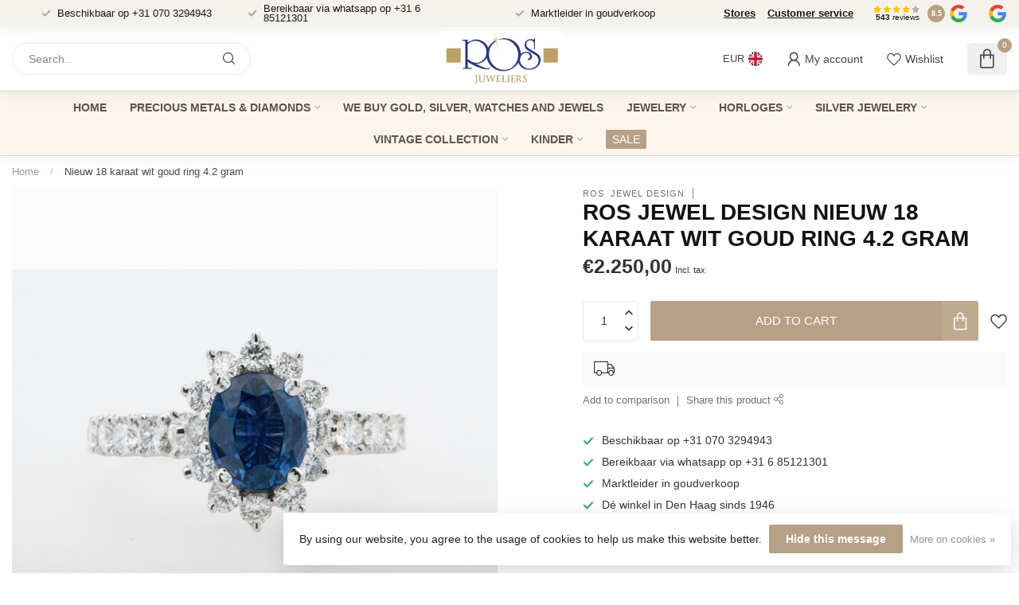

--- FILE ---
content_type: text/html;charset=utf-8
request_url: https://www.rosjuweliers.nl/en/nieuw-18-karaat-wit-goud-ring-42-gram.html
body_size: 29227
content:
<!DOCTYPE html>
<html lang="en">
  <head>
<link rel="preconnect" href="https://cdn.webshopapp.com">

<!--

    Theme Proxima | v1.0.0.2601202401_1_213383
    Theme designed and created by Dyvelopment - We are true e-commerce heroes!

    For custom Lightspeed eCom development or design contact us at www.dyvelopment.com

      _____                  _                                  _   
     |  __ \                | |                                | |  
     | |  | |_   ___   _____| | ___  _ __  _ __ ___   ___ _ __ | |_ 
     | |  | | | | \ \ / / _ \ |/ _ \| '_ \| '_ ` _ \ / _ \ '_ \| __|
     | |__| | |_| |\ V /  __/ | (_) | |_) | | | | | |  __/ | | | |_ 
     |_____/ \__, | \_/ \___|_|\___/| .__/|_| |_| |_|\___|_| |_|\__|
              __/ |                 | |                             
             |___/                  |_|                             
-->


<meta charset="utf-8"/>
<!-- [START] 'blocks/head.rain' -->
<!--

  (c) 2008-2026 Lightspeed Netherlands B.V.
  http://www.lightspeedhq.com
  Generated: 20-01-2026 @ 19:32:36

-->
<link rel="canonical" href="https://www.rosjuweliers.nl/en/nieuw-18-karaat-wit-goud-ring-42-gram.html"/>
<link rel="alternate" href="https://www.rosjuweliers.nl/en/index.rss" type="application/rss+xml" title="New products"/>
<link href="https://cdn.webshopapp.com/assets/cookielaw.css?2025-02-20" rel="stylesheet" type="text/css"/>
<meta name="robots" content="noodp,noydir"/>
<meta property="og:url" content="https://www.rosjuweliers.nl/en/nieuw-18-karaat-wit-goud-ring-42-gram.html?source=facebook"/>
<meta property="og:site_name" content="ROS Jewelers"/>
<meta property="og:title" content="ROS  Jewel Design Nieuw 18 karaat wit goud ring 4.2 gram"/>
<meta property="og:description" content="Jewelery, watches and wedding rings of high quality online at ROS jewelers ✓ Free shipping, post-pay and free returns."/>
<meta property="og:image" content="https://cdn.webshopapp.com/shops/213383/files/348058573/ros-jewel-design-nieuw-18-karaat-wit-goud-ring-42.jpg"/>
<script>
<script src="https://cdn.commoninja.com/sdk/latest/commonninja.js" defer></script>
<div class="commonninja_component pid-4ac33f61-1933-4fc9-9804-4590e050c07f"></div>
</script>
<script>
<script async src="https://www.googletagmanager.com/gtag/js?id=AW-11466850448"></script>
<script>
    window.dataLayer = window.dataLayer || [];
    function gtag(){dataLayer.push(arguments);}
    gtag('js', new Date());

    gtag('config', 'AW-11466850448');
</script>

</script>
<!--[if lt IE 9]>
<script src="https://cdn.webshopapp.com/assets/html5shiv.js?2025-02-20"></script>
<![endif]-->
<!-- [END] 'blocks/head.rain' -->

<title>ROS  Jewel Design Nieuw 18 karaat wit goud ring 4.2 gram - ROS Jewelers</title>

<meta name="dyapps-addons-enabled" content="true">
<meta name="dyapps-addons-version" content="2022081001">
<meta name="dyapps-theme-name" content="Proxima">
<meta name="dyapps-theme-editor" content="true">

<meta name="description" content="Jewelery, watches and wedding rings of high quality online at ROS jewelers ✓ Free shipping, post-pay and free returns." />
<meta name="keywords" content="ROS, , Jewel, Design, Nieuw, 18, karaat, wit, goud, ring, 4.2, gram, Jewelery, watches, wedding rings" />

<meta http-equiv="X-UA-Compatible" content="IE=edge">
<meta name="viewport" content="width=device-width, initial-scale=1">

<link rel="shortcut icon" href="https://cdn.webshopapp.com/shops/213383/themes/183817/v/2195574/assets/favicon.ico?20240629005700" type="image/x-icon" />
<link rel="preload" as="image" href="https://cdn.webshopapp.com/shops/213383/themes/183817/v/2195574/assets/logo.png?20240629005700">


	<link rel="preload" as="image" href="https://cdn.webshopapp.com/shops/213383/files/348058573/650x650x2/ros-jewel-design-nieuw-18-karaat-wit-goud-ring-42.jpg">

<script src="https://cdn.webshopapp.com/shops/213383/themes/183817/assets/jquery-1-12-4-min.js?20251231155426" defer></script>
<script>if(navigator.userAgent.indexOf("MSIE ") > -1 || navigator.userAgent.indexOf("Trident/") > -1) { document.write('<script src="https://cdn.webshopapp.com/shops/213383/themes/183817/assets/intersection-observer-polyfill.js?20251231155426">\x3C/script>') }</script>

<style>/*!
 * Bootstrap Reboot v4.6.1 (https://getbootstrap.com/)
 * Copyright 2011-2021 The Bootstrap Authors
 * Copyright 2011-2021 Twitter, Inc.
 * Licensed under MIT (https://github.com/twbs/bootstrap/blob/main/LICENSE)
 * Forked from Normalize.css, licensed MIT (https://github.com/necolas/normalize.css/blob/master/LICENSE.md)
 */*,*::before,*::after{box-sizing:border-box}html{font-family:sans-serif;line-height:1.15;-webkit-text-size-adjust:100%;-webkit-tap-highlight-color:rgba(0,0,0,0)}article,aside,figcaption,figure,footer,header,hgroup,main,nav,section{display:block}body{margin:0;font-family:-apple-system,BlinkMacSystemFont,"Segoe UI",Roboto,"Helvetica Neue",Arial,"Noto Sans","Liberation Sans",sans-serif,"Apple Color Emoji","Segoe UI Emoji","Segoe UI Symbol","Noto Color Emoji";font-size:1rem;font-weight:400;line-height:1.42857143;color:#212529;text-align:left;background-color:#fff}[tabindex="-1"]:focus:not(:focus-visible){outline:0 !important}hr{box-sizing:content-box;height:0;overflow:visible}h1,h2,h3,h4,h5,h6{margin-top:0;margin-bottom:.5rem}p{margin-top:0;margin-bottom:1rem}abbr[title],abbr[data-original-title]{text-decoration:underline;text-decoration:underline dotted;cursor:help;border-bottom:0;text-decoration-skip-ink:none}address{margin-bottom:1rem;font-style:normal;line-height:inherit}ol,ul,dl{margin-top:0;margin-bottom:1rem}ol ol,ul ul,ol ul,ul ol{margin-bottom:0}dt{font-weight:700}dd{margin-bottom:.5rem;margin-left:0}blockquote{margin:0 0 1rem}b,strong{font-weight:bolder}small{font-size:80%}sub,sup{position:relative;font-size:75%;line-height:0;vertical-align:baseline}sub{bottom:-0.25em}sup{top:-0.5em}a{color:#007bff;text-decoration:none;background-color:transparent}a:hover{color:#0056b3;text-decoration:underline}a:not([href]):not([class]){color:inherit;text-decoration:none}a:not([href]):not([class]):hover{color:inherit;text-decoration:none}pre,code,kbd,samp{font-family:SFMono-Regular,Menlo,Monaco,Consolas,"Liberation Mono","Courier New",monospace;font-size:1em}pre{margin-top:0;margin-bottom:1rem;overflow:auto;-ms-overflow-style:scrollbar}figure{margin:0 0 1rem}img{vertical-align:middle;border-style:none}svg{overflow:hidden;vertical-align:middle}table{border-collapse:collapse}caption{padding-top:.75rem;padding-bottom:.75rem;color:#6c757d;text-align:left;caption-side:bottom}th{text-align:inherit;text-align:-webkit-match-parent}label{display:inline-block;margin-bottom:.5rem}button{border-radius:0}button:focus:not(:focus-visible){outline:0}input,button,select,optgroup,textarea{margin:0;font-family:inherit;font-size:inherit;line-height:inherit}button,input{overflow:visible}button,select{text-transform:none}[role=button]{cursor:pointer}select{word-wrap:normal}button,[type=button],[type=reset],[type=submit]{-webkit-appearance:button}button:not(:disabled),[type=button]:not(:disabled),[type=reset]:not(:disabled),[type=submit]:not(:disabled){cursor:pointer}button::-moz-focus-inner,[type=button]::-moz-focus-inner,[type=reset]::-moz-focus-inner,[type=submit]::-moz-focus-inner{padding:0;border-style:none}input[type=radio],input[type=checkbox]{box-sizing:border-box;padding:0}textarea{overflow:auto;resize:vertical}fieldset{min-width:0;padding:0;margin:0;border:0}legend{display:block;width:100%;max-width:100%;padding:0;margin-bottom:.5rem;font-size:1.5rem;line-height:inherit;color:inherit;white-space:normal}progress{vertical-align:baseline}[type=number]::-webkit-inner-spin-button,[type=number]::-webkit-outer-spin-button{height:auto}[type=search]{outline-offset:-2px;-webkit-appearance:none}[type=search]::-webkit-search-decoration{-webkit-appearance:none}::-webkit-file-upload-button{font:inherit;-webkit-appearance:button}output{display:inline-block}summary{display:list-item;cursor:pointer}template{display:none}[hidden]{display:none !important}/*!
 * Bootstrap Grid v4.6.1 (https://getbootstrap.com/)
 * Copyright 2011-2021 The Bootstrap Authors
 * Copyright 2011-2021 Twitter, Inc.
 * Licensed under MIT (https://github.com/twbs/bootstrap/blob/main/LICENSE)
 */html{box-sizing:border-box;-ms-overflow-style:scrollbar}*,*::before,*::after{box-sizing:inherit}.container,.container-fluid,.container-xl,.container-lg,.container-md,.container-sm{width:100%;padding-right:15px;padding-left:15px;margin-right:auto;margin-left:auto}@media(min-width: 576px){.container-sm,.container{max-width:540px}}@media(min-width: 768px){.container-md,.container-sm,.container{max-width:720px}}@media(min-width: 992px){.container-lg,.container-md,.container-sm,.container{max-width:960px}}@media(min-width: 1200px){.container-xl,.container-lg,.container-md,.container-sm,.container{max-width:1140px}}.row{display:flex;flex-wrap:wrap;margin-right:-15px;margin-left:-15px}.no-gutters{margin-right:0;margin-left:0}.no-gutters>.col,.no-gutters>[class*=col-]{padding-right:0;padding-left:0}.col-xl,.col-xl-auto,.col-xl-12,.col-xl-11,.col-xl-10,.col-xl-9,.col-xl-8,.col-xl-7,.col-xl-6,.col-xl-5,.col-xl-4,.col-xl-3,.col-xl-2,.col-xl-1,.col-lg,.col-lg-auto,.col-lg-12,.col-lg-11,.col-lg-10,.col-lg-9,.col-lg-8,.col-lg-7,.col-lg-6,.col-lg-5,.col-lg-4,.col-lg-3,.col-lg-2,.col-lg-1,.col-md,.col-md-auto,.col-md-12,.col-md-11,.col-md-10,.col-md-9,.col-md-8,.col-md-7,.col-md-6,.col-md-5,.col-md-4,.col-md-3,.col-md-2,.col-md-1,.col-sm,.col-sm-auto,.col-sm-12,.col-sm-11,.col-sm-10,.col-sm-9,.col-sm-8,.col-sm-7,.col-sm-6,.col-sm-5,.col-sm-4,.col-sm-3,.col-sm-2,.col-sm-1,.col,.col-auto,.col-12,.col-11,.col-10,.col-9,.col-8,.col-7,.col-6,.col-5,.col-4,.col-3,.col-2,.col-1{position:relative;width:100%;padding-right:15px;padding-left:15px}.col{flex-basis:0;flex-grow:1;max-width:100%}.row-cols-1>*{flex:0 0 100%;max-width:100%}.row-cols-2>*{flex:0 0 50%;max-width:50%}.row-cols-3>*{flex:0 0 33.3333333333%;max-width:33.3333333333%}.row-cols-4>*{flex:0 0 25%;max-width:25%}.row-cols-5>*{flex:0 0 20%;max-width:20%}.row-cols-6>*{flex:0 0 16.6666666667%;max-width:16.6666666667%}.col-auto{flex:0 0 auto;width:auto;max-width:100%}.col-1{flex:0 0 8.33333333%;max-width:8.33333333%}.col-2{flex:0 0 16.66666667%;max-width:16.66666667%}.col-3{flex:0 0 25%;max-width:25%}.col-4{flex:0 0 33.33333333%;max-width:33.33333333%}.col-5{flex:0 0 41.66666667%;max-width:41.66666667%}.col-6{flex:0 0 50%;max-width:50%}.col-7{flex:0 0 58.33333333%;max-width:58.33333333%}.col-8{flex:0 0 66.66666667%;max-width:66.66666667%}.col-9{flex:0 0 75%;max-width:75%}.col-10{flex:0 0 83.33333333%;max-width:83.33333333%}.col-11{flex:0 0 91.66666667%;max-width:91.66666667%}.col-12{flex:0 0 100%;max-width:100%}.order-first{order:-1}.order-last{order:13}.order-0{order:0}.order-1{order:1}.order-2{order:2}.order-3{order:3}.order-4{order:4}.order-5{order:5}.order-6{order:6}.order-7{order:7}.order-8{order:8}.order-9{order:9}.order-10{order:10}.order-11{order:11}.order-12{order:12}.offset-1{margin-left:8.33333333%}.offset-2{margin-left:16.66666667%}.offset-3{margin-left:25%}.offset-4{margin-left:33.33333333%}.offset-5{margin-left:41.66666667%}.offset-6{margin-left:50%}.offset-7{margin-left:58.33333333%}.offset-8{margin-left:66.66666667%}.offset-9{margin-left:75%}.offset-10{margin-left:83.33333333%}.offset-11{margin-left:91.66666667%}@media(min-width: 576px){.col-sm{flex-basis:0;flex-grow:1;max-width:100%}.row-cols-sm-1>*{flex:0 0 100%;max-width:100%}.row-cols-sm-2>*{flex:0 0 50%;max-width:50%}.row-cols-sm-3>*{flex:0 0 33.3333333333%;max-width:33.3333333333%}.row-cols-sm-4>*{flex:0 0 25%;max-width:25%}.row-cols-sm-5>*{flex:0 0 20%;max-width:20%}.row-cols-sm-6>*{flex:0 0 16.6666666667%;max-width:16.6666666667%}.col-sm-auto{flex:0 0 auto;width:auto;max-width:100%}.col-sm-1{flex:0 0 8.33333333%;max-width:8.33333333%}.col-sm-2{flex:0 0 16.66666667%;max-width:16.66666667%}.col-sm-3{flex:0 0 25%;max-width:25%}.col-sm-4{flex:0 0 33.33333333%;max-width:33.33333333%}.col-sm-5{flex:0 0 41.66666667%;max-width:41.66666667%}.col-sm-6{flex:0 0 50%;max-width:50%}.col-sm-7{flex:0 0 58.33333333%;max-width:58.33333333%}.col-sm-8{flex:0 0 66.66666667%;max-width:66.66666667%}.col-sm-9{flex:0 0 75%;max-width:75%}.col-sm-10{flex:0 0 83.33333333%;max-width:83.33333333%}.col-sm-11{flex:0 0 91.66666667%;max-width:91.66666667%}.col-sm-12{flex:0 0 100%;max-width:100%}.order-sm-first{order:-1}.order-sm-last{order:13}.order-sm-0{order:0}.order-sm-1{order:1}.order-sm-2{order:2}.order-sm-3{order:3}.order-sm-4{order:4}.order-sm-5{order:5}.order-sm-6{order:6}.order-sm-7{order:7}.order-sm-8{order:8}.order-sm-9{order:9}.order-sm-10{order:10}.order-sm-11{order:11}.order-sm-12{order:12}.offset-sm-0{margin-left:0}.offset-sm-1{margin-left:8.33333333%}.offset-sm-2{margin-left:16.66666667%}.offset-sm-3{margin-left:25%}.offset-sm-4{margin-left:33.33333333%}.offset-sm-5{margin-left:41.66666667%}.offset-sm-6{margin-left:50%}.offset-sm-7{margin-left:58.33333333%}.offset-sm-8{margin-left:66.66666667%}.offset-sm-9{margin-left:75%}.offset-sm-10{margin-left:83.33333333%}.offset-sm-11{margin-left:91.66666667%}}@media(min-width: 768px){.col-md{flex-basis:0;flex-grow:1;max-width:100%}.row-cols-md-1>*{flex:0 0 100%;max-width:100%}.row-cols-md-2>*{flex:0 0 50%;max-width:50%}.row-cols-md-3>*{flex:0 0 33.3333333333%;max-width:33.3333333333%}.row-cols-md-4>*{flex:0 0 25%;max-width:25%}.row-cols-md-5>*{flex:0 0 20%;max-width:20%}.row-cols-md-6>*{flex:0 0 16.6666666667%;max-width:16.6666666667%}.col-md-auto{flex:0 0 auto;width:auto;max-width:100%}.col-md-1{flex:0 0 8.33333333%;max-width:8.33333333%}.col-md-2{flex:0 0 16.66666667%;max-width:16.66666667%}.col-md-3{flex:0 0 25%;max-width:25%}.col-md-4{flex:0 0 33.33333333%;max-width:33.33333333%}.col-md-5{flex:0 0 41.66666667%;max-width:41.66666667%}.col-md-6{flex:0 0 50%;max-width:50%}.col-md-7{flex:0 0 58.33333333%;max-width:58.33333333%}.col-md-8{flex:0 0 66.66666667%;max-width:66.66666667%}.col-md-9{flex:0 0 75%;max-width:75%}.col-md-10{flex:0 0 83.33333333%;max-width:83.33333333%}.col-md-11{flex:0 0 91.66666667%;max-width:91.66666667%}.col-md-12{flex:0 0 100%;max-width:100%}.order-md-first{order:-1}.order-md-last{order:13}.order-md-0{order:0}.order-md-1{order:1}.order-md-2{order:2}.order-md-3{order:3}.order-md-4{order:4}.order-md-5{order:5}.order-md-6{order:6}.order-md-7{order:7}.order-md-8{order:8}.order-md-9{order:9}.order-md-10{order:10}.order-md-11{order:11}.order-md-12{order:12}.offset-md-0{margin-left:0}.offset-md-1{margin-left:8.33333333%}.offset-md-2{margin-left:16.66666667%}.offset-md-3{margin-left:25%}.offset-md-4{margin-left:33.33333333%}.offset-md-5{margin-left:41.66666667%}.offset-md-6{margin-left:50%}.offset-md-7{margin-left:58.33333333%}.offset-md-8{margin-left:66.66666667%}.offset-md-9{margin-left:75%}.offset-md-10{margin-left:83.33333333%}.offset-md-11{margin-left:91.66666667%}}@media(min-width: 992px){.col-lg{flex-basis:0;flex-grow:1;max-width:100%}.row-cols-lg-1>*{flex:0 0 100%;max-width:100%}.row-cols-lg-2>*{flex:0 0 50%;max-width:50%}.row-cols-lg-3>*{flex:0 0 33.3333333333%;max-width:33.3333333333%}.row-cols-lg-4>*{flex:0 0 25%;max-width:25%}.row-cols-lg-5>*{flex:0 0 20%;max-width:20%}.row-cols-lg-6>*{flex:0 0 16.6666666667%;max-width:16.6666666667%}.col-lg-auto{flex:0 0 auto;width:auto;max-width:100%}.col-lg-1{flex:0 0 8.33333333%;max-width:8.33333333%}.col-lg-2{flex:0 0 16.66666667%;max-width:16.66666667%}.col-lg-3{flex:0 0 25%;max-width:25%}.col-lg-4{flex:0 0 33.33333333%;max-width:33.33333333%}.col-lg-5{flex:0 0 41.66666667%;max-width:41.66666667%}.col-lg-6{flex:0 0 50%;max-width:50%}.col-lg-7{flex:0 0 58.33333333%;max-width:58.33333333%}.col-lg-8{flex:0 0 66.66666667%;max-width:66.66666667%}.col-lg-9{flex:0 0 75%;max-width:75%}.col-lg-10{flex:0 0 83.33333333%;max-width:83.33333333%}.col-lg-11{flex:0 0 91.66666667%;max-width:91.66666667%}.col-lg-12{flex:0 0 100%;max-width:100%}.order-lg-first{order:-1}.order-lg-last{order:13}.order-lg-0{order:0}.order-lg-1{order:1}.order-lg-2{order:2}.order-lg-3{order:3}.order-lg-4{order:4}.order-lg-5{order:5}.order-lg-6{order:6}.order-lg-7{order:7}.order-lg-8{order:8}.order-lg-9{order:9}.order-lg-10{order:10}.order-lg-11{order:11}.order-lg-12{order:12}.offset-lg-0{margin-left:0}.offset-lg-1{margin-left:8.33333333%}.offset-lg-2{margin-left:16.66666667%}.offset-lg-3{margin-left:25%}.offset-lg-4{margin-left:33.33333333%}.offset-lg-5{margin-left:41.66666667%}.offset-lg-6{margin-left:50%}.offset-lg-7{margin-left:58.33333333%}.offset-lg-8{margin-left:66.66666667%}.offset-lg-9{margin-left:75%}.offset-lg-10{margin-left:83.33333333%}.offset-lg-11{margin-left:91.66666667%}}@media(min-width: 1200px){.col-xl{flex-basis:0;flex-grow:1;max-width:100%}.row-cols-xl-1>*{flex:0 0 100%;max-width:100%}.row-cols-xl-2>*{flex:0 0 50%;max-width:50%}.row-cols-xl-3>*{flex:0 0 33.3333333333%;max-width:33.3333333333%}.row-cols-xl-4>*{flex:0 0 25%;max-width:25%}.row-cols-xl-5>*{flex:0 0 20%;max-width:20%}.row-cols-xl-6>*{flex:0 0 16.6666666667%;max-width:16.6666666667%}.col-xl-auto{flex:0 0 auto;width:auto;max-width:100%}.col-xl-1{flex:0 0 8.33333333%;max-width:8.33333333%}.col-xl-2{flex:0 0 16.66666667%;max-width:16.66666667%}.col-xl-3{flex:0 0 25%;max-width:25%}.col-xl-4{flex:0 0 33.33333333%;max-width:33.33333333%}.col-xl-5{flex:0 0 41.66666667%;max-width:41.66666667%}.col-xl-6{flex:0 0 50%;max-width:50%}.col-xl-7{flex:0 0 58.33333333%;max-width:58.33333333%}.col-xl-8{flex:0 0 66.66666667%;max-width:66.66666667%}.col-xl-9{flex:0 0 75%;max-width:75%}.col-xl-10{flex:0 0 83.33333333%;max-width:83.33333333%}.col-xl-11{flex:0 0 91.66666667%;max-width:91.66666667%}.col-xl-12{flex:0 0 100%;max-width:100%}.order-xl-first{order:-1}.order-xl-last{order:13}.order-xl-0{order:0}.order-xl-1{order:1}.order-xl-2{order:2}.order-xl-3{order:3}.order-xl-4{order:4}.order-xl-5{order:5}.order-xl-6{order:6}.order-xl-7{order:7}.order-xl-8{order:8}.order-xl-9{order:9}.order-xl-10{order:10}.order-xl-11{order:11}.order-xl-12{order:12}.offset-xl-0{margin-left:0}.offset-xl-1{margin-left:8.33333333%}.offset-xl-2{margin-left:16.66666667%}.offset-xl-3{margin-left:25%}.offset-xl-4{margin-left:33.33333333%}.offset-xl-5{margin-left:41.66666667%}.offset-xl-6{margin-left:50%}.offset-xl-7{margin-left:58.33333333%}.offset-xl-8{margin-left:66.66666667%}.offset-xl-9{margin-left:75%}.offset-xl-10{margin-left:83.33333333%}.offset-xl-11{margin-left:91.66666667%}}.d-none{display:none !important}.d-inline{display:inline !important}.d-inline-block{display:inline-block !important}.d-block{display:block !important}.d-table{display:table !important}.d-table-row{display:table-row !important}.d-table-cell{display:table-cell !important}.d-flex{display:flex !important}.d-inline-flex{display:inline-flex !important}@media(min-width: 576px){.d-sm-none{display:none !important}.d-sm-inline{display:inline !important}.d-sm-inline-block{display:inline-block !important}.d-sm-block{display:block !important}.d-sm-table{display:table !important}.d-sm-table-row{display:table-row !important}.d-sm-table-cell{display:table-cell !important}.d-sm-flex{display:flex !important}.d-sm-inline-flex{display:inline-flex !important}}@media(min-width: 768px){.d-md-none{display:none !important}.d-md-inline{display:inline !important}.d-md-inline-block{display:inline-block !important}.d-md-block{display:block !important}.d-md-table{display:table !important}.d-md-table-row{display:table-row !important}.d-md-table-cell{display:table-cell !important}.d-md-flex{display:flex !important}.d-md-inline-flex{display:inline-flex !important}}@media(min-width: 992px){.d-lg-none{display:none !important}.d-lg-inline{display:inline !important}.d-lg-inline-block{display:inline-block !important}.d-lg-block{display:block !important}.d-lg-table{display:table !important}.d-lg-table-row{display:table-row !important}.d-lg-table-cell{display:table-cell !important}.d-lg-flex{display:flex !important}.d-lg-inline-flex{display:inline-flex !important}}@media(min-width: 1200px){.d-xl-none{display:none !important}.d-xl-inline{display:inline !important}.d-xl-inline-block{display:inline-block !important}.d-xl-block{display:block !important}.d-xl-table{display:table !important}.d-xl-table-row{display:table-row !important}.d-xl-table-cell{display:table-cell !important}.d-xl-flex{display:flex !important}.d-xl-inline-flex{display:inline-flex !important}}@media print{.d-print-none{display:none !important}.d-print-inline{display:inline !important}.d-print-inline-block{display:inline-block !important}.d-print-block{display:block !important}.d-print-table{display:table !important}.d-print-table-row{display:table-row !important}.d-print-table-cell{display:table-cell !important}.d-print-flex{display:flex !important}.d-print-inline-flex{display:inline-flex !important}}.flex-row{flex-direction:row !important}.flex-column{flex-direction:column !important}.flex-row-reverse{flex-direction:row-reverse !important}.flex-column-reverse{flex-direction:column-reverse !important}.flex-wrap{flex-wrap:wrap !important}.flex-nowrap{flex-wrap:nowrap !important}.flex-wrap-reverse{flex-wrap:wrap-reverse !important}.flex-fill{flex:1 1 auto !important}.flex-grow-0{flex-grow:0 !important}.flex-grow-1{flex-grow:1 !important}.flex-shrink-0{flex-shrink:0 !important}.flex-shrink-1{flex-shrink:1 !important}.justify-content-start{justify-content:flex-start !important}.justify-content-end{justify-content:flex-end !important}.justify-content-center{justify-content:center !important}.justify-content-between{justify-content:space-between !important}.justify-content-around{justify-content:space-around !important}.align-items-start{align-items:flex-start !important}.align-items-end{align-items:flex-end !important}.align-items-center{align-items:center !important}.align-items-baseline{align-items:baseline !important}.align-items-stretch{align-items:stretch !important}.align-content-start{align-content:flex-start !important}.align-content-end{align-content:flex-end !important}.align-content-center{align-content:center !important}.align-content-between{align-content:space-between !important}.align-content-around{align-content:space-around !important}.align-content-stretch{align-content:stretch !important}.align-self-auto{align-self:auto !important}.align-self-start{align-self:flex-start !important}.align-self-end{align-self:flex-end !important}.align-self-center{align-self:center !important}.align-self-baseline{align-self:baseline !important}.align-self-stretch{align-self:stretch !important}@media(min-width: 576px){.flex-sm-row{flex-direction:row !important}.flex-sm-column{flex-direction:column !important}.flex-sm-row-reverse{flex-direction:row-reverse !important}.flex-sm-column-reverse{flex-direction:column-reverse !important}.flex-sm-wrap{flex-wrap:wrap !important}.flex-sm-nowrap{flex-wrap:nowrap !important}.flex-sm-wrap-reverse{flex-wrap:wrap-reverse !important}.flex-sm-fill{flex:1 1 auto !important}.flex-sm-grow-0{flex-grow:0 !important}.flex-sm-grow-1{flex-grow:1 !important}.flex-sm-shrink-0{flex-shrink:0 !important}.flex-sm-shrink-1{flex-shrink:1 !important}.justify-content-sm-start{justify-content:flex-start !important}.justify-content-sm-end{justify-content:flex-end !important}.justify-content-sm-center{justify-content:center !important}.justify-content-sm-between{justify-content:space-between !important}.justify-content-sm-around{justify-content:space-around !important}.align-items-sm-start{align-items:flex-start !important}.align-items-sm-end{align-items:flex-end !important}.align-items-sm-center{align-items:center !important}.align-items-sm-baseline{align-items:baseline !important}.align-items-sm-stretch{align-items:stretch !important}.align-content-sm-start{align-content:flex-start !important}.align-content-sm-end{align-content:flex-end !important}.align-content-sm-center{align-content:center !important}.align-content-sm-between{align-content:space-between !important}.align-content-sm-around{align-content:space-around !important}.align-content-sm-stretch{align-content:stretch !important}.align-self-sm-auto{align-self:auto !important}.align-self-sm-start{align-self:flex-start !important}.align-self-sm-end{align-self:flex-end !important}.align-self-sm-center{align-self:center !important}.align-self-sm-baseline{align-self:baseline !important}.align-self-sm-stretch{align-self:stretch !important}}@media(min-width: 768px){.flex-md-row{flex-direction:row !important}.flex-md-column{flex-direction:column !important}.flex-md-row-reverse{flex-direction:row-reverse !important}.flex-md-column-reverse{flex-direction:column-reverse !important}.flex-md-wrap{flex-wrap:wrap !important}.flex-md-nowrap{flex-wrap:nowrap !important}.flex-md-wrap-reverse{flex-wrap:wrap-reverse !important}.flex-md-fill{flex:1 1 auto !important}.flex-md-grow-0{flex-grow:0 !important}.flex-md-grow-1{flex-grow:1 !important}.flex-md-shrink-0{flex-shrink:0 !important}.flex-md-shrink-1{flex-shrink:1 !important}.justify-content-md-start{justify-content:flex-start !important}.justify-content-md-end{justify-content:flex-end !important}.justify-content-md-center{justify-content:center !important}.justify-content-md-between{justify-content:space-between !important}.justify-content-md-around{justify-content:space-around !important}.align-items-md-start{align-items:flex-start !important}.align-items-md-end{align-items:flex-end !important}.align-items-md-center{align-items:center !important}.align-items-md-baseline{align-items:baseline !important}.align-items-md-stretch{align-items:stretch !important}.align-content-md-start{align-content:flex-start !important}.align-content-md-end{align-content:flex-end !important}.align-content-md-center{align-content:center !important}.align-content-md-between{align-content:space-between !important}.align-content-md-around{align-content:space-around !important}.align-content-md-stretch{align-content:stretch !important}.align-self-md-auto{align-self:auto !important}.align-self-md-start{align-self:flex-start !important}.align-self-md-end{align-self:flex-end !important}.align-self-md-center{align-self:center !important}.align-self-md-baseline{align-self:baseline !important}.align-self-md-stretch{align-self:stretch !important}}@media(min-width: 992px){.flex-lg-row{flex-direction:row !important}.flex-lg-column{flex-direction:column !important}.flex-lg-row-reverse{flex-direction:row-reverse !important}.flex-lg-column-reverse{flex-direction:column-reverse !important}.flex-lg-wrap{flex-wrap:wrap !important}.flex-lg-nowrap{flex-wrap:nowrap !important}.flex-lg-wrap-reverse{flex-wrap:wrap-reverse !important}.flex-lg-fill{flex:1 1 auto !important}.flex-lg-grow-0{flex-grow:0 !important}.flex-lg-grow-1{flex-grow:1 !important}.flex-lg-shrink-0{flex-shrink:0 !important}.flex-lg-shrink-1{flex-shrink:1 !important}.justify-content-lg-start{justify-content:flex-start !important}.justify-content-lg-end{justify-content:flex-end !important}.justify-content-lg-center{justify-content:center !important}.justify-content-lg-between{justify-content:space-between !important}.justify-content-lg-around{justify-content:space-around !important}.align-items-lg-start{align-items:flex-start !important}.align-items-lg-end{align-items:flex-end !important}.align-items-lg-center{align-items:center !important}.align-items-lg-baseline{align-items:baseline !important}.align-items-lg-stretch{align-items:stretch !important}.align-content-lg-start{align-content:flex-start !important}.align-content-lg-end{align-content:flex-end !important}.align-content-lg-center{align-content:center !important}.align-content-lg-between{align-content:space-between !important}.align-content-lg-around{align-content:space-around !important}.align-content-lg-stretch{align-content:stretch !important}.align-self-lg-auto{align-self:auto !important}.align-self-lg-start{align-self:flex-start !important}.align-self-lg-end{align-self:flex-end !important}.align-self-lg-center{align-self:center !important}.align-self-lg-baseline{align-self:baseline !important}.align-self-lg-stretch{align-self:stretch !important}}@media(min-width: 1200px){.flex-xl-row{flex-direction:row !important}.flex-xl-column{flex-direction:column !important}.flex-xl-row-reverse{flex-direction:row-reverse !important}.flex-xl-column-reverse{flex-direction:column-reverse !important}.flex-xl-wrap{flex-wrap:wrap !important}.flex-xl-nowrap{flex-wrap:nowrap !important}.flex-xl-wrap-reverse{flex-wrap:wrap-reverse !important}.flex-xl-fill{flex:1 1 auto !important}.flex-xl-grow-0{flex-grow:0 !important}.flex-xl-grow-1{flex-grow:1 !important}.flex-xl-shrink-0{flex-shrink:0 !important}.flex-xl-shrink-1{flex-shrink:1 !important}.justify-content-xl-start{justify-content:flex-start !important}.justify-content-xl-end{justify-content:flex-end !important}.justify-content-xl-center{justify-content:center !important}.justify-content-xl-between{justify-content:space-between !important}.justify-content-xl-around{justify-content:space-around !important}.align-items-xl-start{align-items:flex-start !important}.align-items-xl-end{align-items:flex-end !important}.align-items-xl-center{align-items:center !important}.align-items-xl-baseline{align-items:baseline !important}.align-items-xl-stretch{align-items:stretch !important}.align-content-xl-start{align-content:flex-start !important}.align-content-xl-end{align-content:flex-end !important}.align-content-xl-center{align-content:center !important}.align-content-xl-between{align-content:space-between !important}.align-content-xl-around{align-content:space-around !important}.align-content-xl-stretch{align-content:stretch !important}.align-self-xl-auto{align-self:auto !important}.align-self-xl-start{align-self:flex-start !important}.align-self-xl-end{align-self:flex-end !important}.align-self-xl-center{align-self:center !important}.align-self-xl-baseline{align-self:baseline !important}.align-self-xl-stretch{align-self:stretch !important}}.m-0{margin:0 !important}.mt-0,.my-0{margin-top:0 !important}.mr-0,.mx-0{margin-right:0 !important}.mb-0,.my-0{margin-bottom:0 !important}.ml-0,.mx-0{margin-left:0 !important}.m-1{margin:5px !important}.mt-1,.my-1{margin-top:5px !important}.mr-1,.mx-1{margin-right:5px !important}.mb-1,.my-1{margin-bottom:5px !important}.ml-1,.mx-1{margin-left:5px !important}.m-2{margin:10px !important}.mt-2,.my-2{margin-top:10px !important}.mr-2,.mx-2{margin-right:10px !important}.mb-2,.my-2{margin-bottom:10px !important}.ml-2,.mx-2{margin-left:10px !important}.m-3{margin:15px !important}.mt-3,.my-3{margin-top:15px !important}.mr-3,.mx-3{margin-right:15px !important}.mb-3,.my-3{margin-bottom:15px !important}.ml-3,.mx-3{margin-left:15px !important}.m-4{margin:30px !important}.mt-4,.my-4{margin-top:30px !important}.mr-4,.mx-4{margin-right:30px !important}.mb-4,.my-4{margin-bottom:30px !important}.ml-4,.mx-4{margin-left:30px !important}.m-5{margin:50px !important}.mt-5,.my-5{margin-top:50px !important}.mr-5,.mx-5{margin-right:50px !important}.mb-5,.my-5{margin-bottom:50px !important}.ml-5,.mx-5{margin-left:50px !important}.m-6{margin:80px !important}.mt-6,.my-6{margin-top:80px !important}.mr-6,.mx-6{margin-right:80px !important}.mb-6,.my-6{margin-bottom:80px !important}.ml-6,.mx-6{margin-left:80px !important}.p-0{padding:0 !important}.pt-0,.py-0{padding-top:0 !important}.pr-0,.px-0{padding-right:0 !important}.pb-0,.py-0{padding-bottom:0 !important}.pl-0,.px-0{padding-left:0 !important}.p-1{padding:5px !important}.pt-1,.py-1{padding-top:5px !important}.pr-1,.px-1{padding-right:5px !important}.pb-1,.py-1{padding-bottom:5px !important}.pl-1,.px-1{padding-left:5px !important}.p-2{padding:10px !important}.pt-2,.py-2{padding-top:10px !important}.pr-2,.px-2{padding-right:10px !important}.pb-2,.py-2{padding-bottom:10px !important}.pl-2,.px-2{padding-left:10px !important}.p-3{padding:15px !important}.pt-3,.py-3{padding-top:15px !important}.pr-3,.px-3{padding-right:15px !important}.pb-3,.py-3{padding-bottom:15px !important}.pl-3,.px-3{padding-left:15px !important}.p-4{padding:30px !important}.pt-4,.py-4{padding-top:30px !important}.pr-4,.px-4{padding-right:30px !important}.pb-4,.py-4{padding-bottom:30px !important}.pl-4,.px-4{padding-left:30px !important}.p-5{padding:50px !important}.pt-5,.py-5{padding-top:50px !important}.pr-5,.px-5{padding-right:50px !important}.pb-5,.py-5{padding-bottom:50px !important}.pl-5,.px-5{padding-left:50px !important}.p-6{padding:80px !important}.pt-6,.py-6{padding-top:80px !important}.pr-6,.px-6{padding-right:80px !important}.pb-6,.py-6{padding-bottom:80px !important}.pl-6,.px-6{padding-left:80px !important}.m-n1{margin:-5px !important}.mt-n1,.my-n1{margin-top:-5px !important}.mr-n1,.mx-n1{margin-right:-5px !important}.mb-n1,.my-n1{margin-bottom:-5px !important}.ml-n1,.mx-n1{margin-left:-5px !important}.m-n2{margin:-10px !important}.mt-n2,.my-n2{margin-top:-10px !important}.mr-n2,.mx-n2{margin-right:-10px !important}.mb-n2,.my-n2{margin-bottom:-10px !important}.ml-n2,.mx-n2{margin-left:-10px !important}.m-n3{margin:-15px !important}.mt-n3,.my-n3{margin-top:-15px !important}.mr-n3,.mx-n3{margin-right:-15px !important}.mb-n3,.my-n3{margin-bottom:-15px !important}.ml-n3,.mx-n3{margin-left:-15px !important}.m-n4{margin:-30px !important}.mt-n4,.my-n4{margin-top:-30px !important}.mr-n4,.mx-n4{margin-right:-30px !important}.mb-n4,.my-n4{margin-bottom:-30px !important}.ml-n4,.mx-n4{margin-left:-30px !important}.m-n5{margin:-50px !important}.mt-n5,.my-n5{margin-top:-50px !important}.mr-n5,.mx-n5{margin-right:-50px !important}.mb-n5,.my-n5{margin-bottom:-50px !important}.ml-n5,.mx-n5{margin-left:-50px !important}.m-n6{margin:-80px !important}.mt-n6,.my-n6{margin-top:-80px !important}.mr-n6,.mx-n6{margin-right:-80px !important}.mb-n6,.my-n6{margin-bottom:-80px !important}.ml-n6,.mx-n6{margin-left:-80px !important}.m-auto{margin:auto !important}.mt-auto,.my-auto{margin-top:auto !important}.mr-auto,.mx-auto{margin-right:auto !important}.mb-auto,.my-auto{margin-bottom:auto !important}.ml-auto,.mx-auto{margin-left:auto !important}@media(min-width: 576px){.m-sm-0{margin:0 !important}.mt-sm-0,.my-sm-0{margin-top:0 !important}.mr-sm-0,.mx-sm-0{margin-right:0 !important}.mb-sm-0,.my-sm-0{margin-bottom:0 !important}.ml-sm-0,.mx-sm-0{margin-left:0 !important}.m-sm-1{margin:5px !important}.mt-sm-1,.my-sm-1{margin-top:5px !important}.mr-sm-1,.mx-sm-1{margin-right:5px !important}.mb-sm-1,.my-sm-1{margin-bottom:5px !important}.ml-sm-1,.mx-sm-1{margin-left:5px !important}.m-sm-2{margin:10px !important}.mt-sm-2,.my-sm-2{margin-top:10px !important}.mr-sm-2,.mx-sm-2{margin-right:10px !important}.mb-sm-2,.my-sm-2{margin-bottom:10px !important}.ml-sm-2,.mx-sm-2{margin-left:10px !important}.m-sm-3{margin:15px !important}.mt-sm-3,.my-sm-3{margin-top:15px !important}.mr-sm-3,.mx-sm-3{margin-right:15px !important}.mb-sm-3,.my-sm-3{margin-bottom:15px !important}.ml-sm-3,.mx-sm-3{margin-left:15px !important}.m-sm-4{margin:30px !important}.mt-sm-4,.my-sm-4{margin-top:30px !important}.mr-sm-4,.mx-sm-4{margin-right:30px !important}.mb-sm-4,.my-sm-4{margin-bottom:30px !important}.ml-sm-4,.mx-sm-4{margin-left:30px !important}.m-sm-5{margin:50px !important}.mt-sm-5,.my-sm-5{margin-top:50px !important}.mr-sm-5,.mx-sm-5{margin-right:50px !important}.mb-sm-5,.my-sm-5{margin-bottom:50px !important}.ml-sm-5,.mx-sm-5{margin-left:50px !important}.m-sm-6{margin:80px !important}.mt-sm-6,.my-sm-6{margin-top:80px !important}.mr-sm-6,.mx-sm-6{margin-right:80px !important}.mb-sm-6,.my-sm-6{margin-bottom:80px !important}.ml-sm-6,.mx-sm-6{margin-left:80px !important}.p-sm-0{padding:0 !important}.pt-sm-0,.py-sm-0{padding-top:0 !important}.pr-sm-0,.px-sm-0{padding-right:0 !important}.pb-sm-0,.py-sm-0{padding-bottom:0 !important}.pl-sm-0,.px-sm-0{padding-left:0 !important}.p-sm-1{padding:5px !important}.pt-sm-1,.py-sm-1{padding-top:5px !important}.pr-sm-1,.px-sm-1{padding-right:5px !important}.pb-sm-1,.py-sm-1{padding-bottom:5px !important}.pl-sm-1,.px-sm-1{padding-left:5px !important}.p-sm-2{padding:10px !important}.pt-sm-2,.py-sm-2{padding-top:10px !important}.pr-sm-2,.px-sm-2{padding-right:10px !important}.pb-sm-2,.py-sm-2{padding-bottom:10px !important}.pl-sm-2,.px-sm-2{padding-left:10px !important}.p-sm-3{padding:15px !important}.pt-sm-3,.py-sm-3{padding-top:15px !important}.pr-sm-3,.px-sm-3{padding-right:15px !important}.pb-sm-3,.py-sm-3{padding-bottom:15px !important}.pl-sm-3,.px-sm-3{padding-left:15px !important}.p-sm-4{padding:30px !important}.pt-sm-4,.py-sm-4{padding-top:30px !important}.pr-sm-4,.px-sm-4{padding-right:30px !important}.pb-sm-4,.py-sm-4{padding-bottom:30px !important}.pl-sm-4,.px-sm-4{padding-left:30px !important}.p-sm-5{padding:50px !important}.pt-sm-5,.py-sm-5{padding-top:50px !important}.pr-sm-5,.px-sm-5{padding-right:50px !important}.pb-sm-5,.py-sm-5{padding-bottom:50px !important}.pl-sm-5,.px-sm-5{padding-left:50px !important}.p-sm-6{padding:80px !important}.pt-sm-6,.py-sm-6{padding-top:80px !important}.pr-sm-6,.px-sm-6{padding-right:80px !important}.pb-sm-6,.py-sm-6{padding-bottom:80px !important}.pl-sm-6,.px-sm-6{padding-left:80px !important}.m-sm-n1{margin:-5px !important}.mt-sm-n1,.my-sm-n1{margin-top:-5px !important}.mr-sm-n1,.mx-sm-n1{margin-right:-5px !important}.mb-sm-n1,.my-sm-n1{margin-bottom:-5px !important}.ml-sm-n1,.mx-sm-n1{margin-left:-5px !important}.m-sm-n2{margin:-10px !important}.mt-sm-n2,.my-sm-n2{margin-top:-10px !important}.mr-sm-n2,.mx-sm-n2{margin-right:-10px !important}.mb-sm-n2,.my-sm-n2{margin-bottom:-10px !important}.ml-sm-n2,.mx-sm-n2{margin-left:-10px !important}.m-sm-n3{margin:-15px !important}.mt-sm-n3,.my-sm-n3{margin-top:-15px !important}.mr-sm-n3,.mx-sm-n3{margin-right:-15px !important}.mb-sm-n3,.my-sm-n3{margin-bottom:-15px !important}.ml-sm-n3,.mx-sm-n3{margin-left:-15px !important}.m-sm-n4{margin:-30px !important}.mt-sm-n4,.my-sm-n4{margin-top:-30px !important}.mr-sm-n4,.mx-sm-n4{margin-right:-30px !important}.mb-sm-n4,.my-sm-n4{margin-bottom:-30px !important}.ml-sm-n4,.mx-sm-n4{margin-left:-30px !important}.m-sm-n5{margin:-50px !important}.mt-sm-n5,.my-sm-n5{margin-top:-50px !important}.mr-sm-n5,.mx-sm-n5{margin-right:-50px !important}.mb-sm-n5,.my-sm-n5{margin-bottom:-50px !important}.ml-sm-n5,.mx-sm-n5{margin-left:-50px !important}.m-sm-n6{margin:-80px !important}.mt-sm-n6,.my-sm-n6{margin-top:-80px !important}.mr-sm-n6,.mx-sm-n6{margin-right:-80px !important}.mb-sm-n6,.my-sm-n6{margin-bottom:-80px !important}.ml-sm-n6,.mx-sm-n6{margin-left:-80px !important}.m-sm-auto{margin:auto !important}.mt-sm-auto,.my-sm-auto{margin-top:auto !important}.mr-sm-auto,.mx-sm-auto{margin-right:auto !important}.mb-sm-auto,.my-sm-auto{margin-bottom:auto !important}.ml-sm-auto,.mx-sm-auto{margin-left:auto !important}}@media(min-width: 768px){.m-md-0{margin:0 !important}.mt-md-0,.my-md-0{margin-top:0 !important}.mr-md-0,.mx-md-0{margin-right:0 !important}.mb-md-0,.my-md-0{margin-bottom:0 !important}.ml-md-0,.mx-md-0{margin-left:0 !important}.m-md-1{margin:5px !important}.mt-md-1,.my-md-1{margin-top:5px !important}.mr-md-1,.mx-md-1{margin-right:5px !important}.mb-md-1,.my-md-1{margin-bottom:5px !important}.ml-md-1,.mx-md-1{margin-left:5px !important}.m-md-2{margin:10px !important}.mt-md-2,.my-md-2{margin-top:10px !important}.mr-md-2,.mx-md-2{margin-right:10px !important}.mb-md-2,.my-md-2{margin-bottom:10px !important}.ml-md-2,.mx-md-2{margin-left:10px !important}.m-md-3{margin:15px !important}.mt-md-3,.my-md-3{margin-top:15px !important}.mr-md-3,.mx-md-3{margin-right:15px !important}.mb-md-3,.my-md-3{margin-bottom:15px !important}.ml-md-3,.mx-md-3{margin-left:15px !important}.m-md-4{margin:30px !important}.mt-md-4,.my-md-4{margin-top:30px !important}.mr-md-4,.mx-md-4{margin-right:30px !important}.mb-md-4,.my-md-4{margin-bottom:30px !important}.ml-md-4,.mx-md-4{margin-left:30px !important}.m-md-5{margin:50px !important}.mt-md-5,.my-md-5{margin-top:50px !important}.mr-md-5,.mx-md-5{margin-right:50px !important}.mb-md-5,.my-md-5{margin-bottom:50px !important}.ml-md-5,.mx-md-5{margin-left:50px !important}.m-md-6{margin:80px !important}.mt-md-6,.my-md-6{margin-top:80px !important}.mr-md-6,.mx-md-6{margin-right:80px !important}.mb-md-6,.my-md-6{margin-bottom:80px !important}.ml-md-6,.mx-md-6{margin-left:80px !important}.p-md-0{padding:0 !important}.pt-md-0,.py-md-0{padding-top:0 !important}.pr-md-0,.px-md-0{padding-right:0 !important}.pb-md-0,.py-md-0{padding-bottom:0 !important}.pl-md-0,.px-md-0{padding-left:0 !important}.p-md-1{padding:5px !important}.pt-md-1,.py-md-1{padding-top:5px !important}.pr-md-1,.px-md-1{padding-right:5px !important}.pb-md-1,.py-md-1{padding-bottom:5px !important}.pl-md-1,.px-md-1{padding-left:5px !important}.p-md-2{padding:10px !important}.pt-md-2,.py-md-2{padding-top:10px !important}.pr-md-2,.px-md-2{padding-right:10px !important}.pb-md-2,.py-md-2{padding-bottom:10px !important}.pl-md-2,.px-md-2{padding-left:10px !important}.p-md-3{padding:15px !important}.pt-md-3,.py-md-3{padding-top:15px !important}.pr-md-3,.px-md-3{padding-right:15px !important}.pb-md-3,.py-md-3{padding-bottom:15px !important}.pl-md-3,.px-md-3{padding-left:15px !important}.p-md-4{padding:30px !important}.pt-md-4,.py-md-4{padding-top:30px !important}.pr-md-4,.px-md-4{padding-right:30px !important}.pb-md-4,.py-md-4{padding-bottom:30px !important}.pl-md-4,.px-md-4{padding-left:30px !important}.p-md-5{padding:50px !important}.pt-md-5,.py-md-5{padding-top:50px !important}.pr-md-5,.px-md-5{padding-right:50px !important}.pb-md-5,.py-md-5{padding-bottom:50px !important}.pl-md-5,.px-md-5{padding-left:50px !important}.p-md-6{padding:80px !important}.pt-md-6,.py-md-6{padding-top:80px !important}.pr-md-6,.px-md-6{padding-right:80px !important}.pb-md-6,.py-md-6{padding-bottom:80px !important}.pl-md-6,.px-md-6{padding-left:80px !important}.m-md-n1{margin:-5px !important}.mt-md-n1,.my-md-n1{margin-top:-5px !important}.mr-md-n1,.mx-md-n1{margin-right:-5px !important}.mb-md-n1,.my-md-n1{margin-bottom:-5px !important}.ml-md-n1,.mx-md-n1{margin-left:-5px !important}.m-md-n2{margin:-10px !important}.mt-md-n2,.my-md-n2{margin-top:-10px !important}.mr-md-n2,.mx-md-n2{margin-right:-10px !important}.mb-md-n2,.my-md-n2{margin-bottom:-10px !important}.ml-md-n2,.mx-md-n2{margin-left:-10px !important}.m-md-n3{margin:-15px !important}.mt-md-n3,.my-md-n3{margin-top:-15px !important}.mr-md-n3,.mx-md-n3{margin-right:-15px !important}.mb-md-n3,.my-md-n3{margin-bottom:-15px !important}.ml-md-n3,.mx-md-n3{margin-left:-15px !important}.m-md-n4{margin:-30px !important}.mt-md-n4,.my-md-n4{margin-top:-30px !important}.mr-md-n4,.mx-md-n4{margin-right:-30px !important}.mb-md-n4,.my-md-n4{margin-bottom:-30px !important}.ml-md-n4,.mx-md-n4{margin-left:-30px !important}.m-md-n5{margin:-50px !important}.mt-md-n5,.my-md-n5{margin-top:-50px !important}.mr-md-n5,.mx-md-n5{margin-right:-50px !important}.mb-md-n5,.my-md-n5{margin-bottom:-50px !important}.ml-md-n5,.mx-md-n5{margin-left:-50px !important}.m-md-n6{margin:-80px !important}.mt-md-n6,.my-md-n6{margin-top:-80px !important}.mr-md-n6,.mx-md-n6{margin-right:-80px !important}.mb-md-n6,.my-md-n6{margin-bottom:-80px !important}.ml-md-n6,.mx-md-n6{margin-left:-80px !important}.m-md-auto{margin:auto !important}.mt-md-auto,.my-md-auto{margin-top:auto !important}.mr-md-auto,.mx-md-auto{margin-right:auto !important}.mb-md-auto,.my-md-auto{margin-bottom:auto !important}.ml-md-auto,.mx-md-auto{margin-left:auto !important}}@media(min-width: 992px){.m-lg-0{margin:0 !important}.mt-lg-0,.my-lg-0{margin-top:0 !important}.mr-lg-0,.mx-lg-0{margin-right:0 !important}.mb-lg-0,.my-lg-0{margin-bottom:0 !important}.ml-lg-0,.mx-lg-0{margin-left:0 !important}.m-lg-1{margin:5px !important}.mt-lg-1,.my-lg-1{margin-top:5px !important}.mr-lg-1,.mx-lg-1{margin-right:5px !important}.mb-lg-1,.my-lg-1{margin-bottom:5px !important}.ml-lg-1,.mx-lg-1{margin-left:5px !important}.m-lg-2{margin:10px !important}.mt-lg-2,.my-lg-2{margin-top:10px !important}.mr-lg-2,.mx-lg-2{margin-right:10px !important}.mb-lg-2,.my-lg-2{margin-bottom:10px !important}.ml-lg-2,.mx-lg-2{margin-left:10px !important}.m-lg-3{margin:15px !important}.mt-lg-3,.my-lg-3{margin-top:15px !important}.mr-lg-3,.mx-lg-3{margin-right:15px !important}.mb-lg-3,.my-lg-3{margin-bottom:15px !important}.ml-lg-3,.mx-lg-3{margin-left:15px !important}.m-lg-4{margin:30px !important}.mt-lg-4,.my-lg-4{margin-top:30px !important}.mr-lg-4,.mx-lg-4{margin-right:30px !important}.mb-lg-4,.my-lg-4{margin-bottom:30px !important}.ml-lg-4,.mx-lg-4{margin-left:30px !important}.m-lg-5{margin:50px !important}.mt-lg-5,.my-lg-5{margin-top:50px !important}.mr-lg-5,.mx-lg-5{margin-right:50px !important}.mb-lg-5,.my-lg-5{margin-bottom:50px !important}.ml-lg-5,.mx-lg-5{margin-left:50px !important}.m-lg-6{margin:80px !important}.mt-lg-6,.my-lg-6{margin-top:80px !important}.mr-lg-6,.mx-lg-6{margin-right:80px !important}.mb-lg-6,.my-lg-6{margin-bottom:80px !important}.ml-lg-6,.mx-lg-6{margin-left:80px !important}.p-lg-0{padding:0 !important}.pt-lg-0,.py-lg-0{padding-top:0 !important}.pr-lg-0,.px-lg-0{padding-right:0 !important}.pb-lg-0,.py-lg-0{padding-bottom:0 !important}.pl-lg-0,.px-lg-0{padding-left:0 !important}.p-lg-1{padding:5px !important}.pt-lg-1,.py-lg-1{padding-top:5px !important}.pr-lg-1,.px-lg-1{padding-right:5px !important}.pb-lg-1,.py-lg-1{padding-bottom:5px !important}.pl-lg-1,.px-lg-1{padding-left:5px !important}.p-lg-2{padding:10px !important}.pt-lg-2,.py-lg-2{padding-top:10px !important}.pr-lg-2,.px-lg-2{padding-right:10px !important}.pb-lg-2,.py-lg-2{padding-bottom:10px !important}.pl-lg-2,.px-lg-2{padding-left:10px !important}.p-lg-3{padding:15px !important}.pt-lg-3,.py-lg-3{padding-top:15px !important}.pr-lg-3,.px-lg-3{padding-right:15px !important}.pb-lg-3,.py-lg-3{padding-bottom:15px !important}.pl-lg-3,.px-lg-3{padding-left:15px !important}.p-lg-4{padding:30px !important}.pt-lg-4,.py-lg-4{padding-top:30px !important}.pr-lg-4,.px-lg-4{padding-right:30px !important}.pb-lg-4,.py-lg-4{padding-bottom:30px !important}.pl-lg-4,.px-lg-4{padding-left:30px !important}.p-lg-5{padding:50px !important}.pt-lg-5,.py-lg-5{padding-top:50px !important}.pr-lg-5,.px-lg-5{padding-right:50px !important}.pb-lg-5,.py-lg-5{padding-bottom:50px !important}.pl-lg-5,.px-lg-5{padding-left:50px !important}.p-lg-6{padding:80px !important}.pt-lg-6,.py-lg-6{padding-top:80px !important}.pr-lg-6,.px-lg-6{padding-right:80px !important}.pb-lg-6,.py-lg-6{padding-bottom:80px !important}.pl-lg-6,.px-lg-6{padding-left:80px !important}.m-lg-n1{margin:-5px !important}.mt-lg-n1,.my-lg-n1{margin-top:-5px !important}.mr-lg-n1,.mx-lg-n1{margin-right:-5px !important}.mb-lg-n1,.my-lg-n1{margin-bottom:-5px !important}.ml-lg-n1,.mx-lg-n1{margin-left:-5px !important}.m-lg-n2{margin:-10px !important}.mt-lg-n2,.my-lg-n2{margin-top:-10px !important}.mr-lg-n2,.mx-lg-n2{margin-right:-10px !important}.mb-lg-n2,.my-lg-n2{margin-bottom:-10px !important}.ml-lg-n2,.mx-lg-n2{margin-left:-10px !important}.m-lg-n3{margin:-15px !important}.mt-lg-n3,.my-lg-n3{margin-top:-15px !important}.mr-lg-n3,.mx-lg-n3{margin-right:-15px !important}.mb-lg-n3,.my-lg-n3{margin-bottom:-15px !important}.ml-lg-n3,.mx-lg-n3{margin-left:-15px !important}.m-lg-n4{margin:-30px !important}.mt-lg-n4,.my-lg-n4{margin-top:-30px !important}.mr-lg-n4,.mx-lg-n4{margin-right:-30px !important}.mb-lg-n4,.my-lg-n4{margin-bottom:-30px !important}.ml-lg-n4,.mx-lg-n4{margin-left:-30px !important}.m-lg-n5{margin:-50px !important}.mt-lg-n5,.my-lg-n5{margin-top:-50px !important}.mr-lg-n5,.mx-lg-n5{margin-right:-50px !important}.mb-lg-n5,.my-lg-n5{margin-bottom:-50px !important}.ml-lg-n5,.mx-lg-n5{margin-left:-50px !important}.m-lg-n6{margin:-80px !important}.mt-lg-n6,.my-lg-n6{margin-top:-80px !important}.mr-lg-n6,.mx-lg-n6{margin-right:-80px !important}.mb-lg-n6,.my-lg-n6{margin-bottom:-80px !important}.ml-lg-n6,.mx-lg-n6{margin-left:-80px !important}.m-lg-auto{margin:auto !important}.mt-lg-auto,.my-lg-auto{margin-top:auto !important}.mr-lg-auto,.mx-lg-auto{margin-right:auto !important}.mb-lg-auto,.my-lg-auto{margin-bottom:auto !important}.ml-lg-auto,.mx-lg-auto{margin-left:auto !important}}@media(min-width: 1200px){.m-xl-0{margin:0 !important}.mt-xl-0,.my-xl-0{margin-top:0 !important}.mr-xl-0,.mx-xl-0{margin-right:0 !important}.mb-xl-0,.my-xl-0{margin-bottom:0 !important}.ml-xl-0,.mx-xl-0{margin-left:0 !important}.m-xl-1{margin:5px !important}.mt-xl-1,.my-xl-1{margin-top:5px !important}.mr-xl-1,.mx-xl-1{margin-right:5px !important}.mb-xl-1,.my-xl-1{margin-bottom:5px !important}.ml-xl-1,.mx-xl-1{margin-left:5px !important}.m-xl-2{margin:10px !important}.mt-xl-2,.my-xl-2{margin-top:10px !important}.mr-xl-2,.mx-xl-2{margin-right:10px !important}.mb-xl-2,.my-xl-2{margin-bottom:10px !important}.ml-xl-2,.mx-xl-2{margin-left:10px !important}.m-xl-3{margin:15px !important}.mt-xl-3,.my-xl-3{margin-top:15px !important}.mr-xl-3,.mx-xl-3{margin-right:15px !important}.mb-xl-3,.my-xl-3{margin-bottom:15px !important}.ml-xl-3,.mx-xl-3{margin-left:15px !important}.m-xl-4{margin:30px !important}.mt-xl-4,.my-xl-4{margin-top:30px !important}.mr-xl-4,.mx-xl-4{margin-right:30px !important}.mb-xl-4,.my-xl-4{margin-bottom:30px !important}.ml-xl-4,.mx-xl-4{margin-left:30px !important}.m-xl-5{margin:50px !important}.mt-xl-5,.my-xl-5{margin-top:50px !important}.mr-xl-5,.mx-xl-5{margin-right:50px !important}.mb-xl-5,.my-xl-5{margin-bottom:50px !important}.ml-xl-5,.mx-xl-5{margin-left:50px !important}.m-xl-6{margin:80px !important}.mt-xl-6,.my-xl-6{margin-top:80px !important}.mr-xl-6,.mx-xl-6{margin-right:80px !important}.mb-xl-6,.my-xl-6{margin-bottom:80px !important}.ml-xl-6,.mx-xl-6{margin-left:80px !important}.p-xl-0{padding:0 !important}.pt-xl-0,.py-xl-0{padding-top:0 !important}.pr-xl-0,.px-xl-0{padding-right:0 !important}.pb-xl-0,.py-xl-0{padding-bottom:0 !important}.pl-xl-0,.px-xl-0{padding-left:0 !important}.p-xl-1{padding:5px !important}.pt-xl-1,.py-xl-1{padding-top:5px !important}.pr-xl-1,.px-xl-1{padding-right:5px !important}.pb-xl-1,.py-xl-1{padding-bottom:5px !important}.pl-xl-1,.px-xl-1{padding-left:5px !important}.p-xl-2{padding:10px !important}.pt-xl-2,.py-xl-2{padding-top:10px !important}.pr-xl-2,.px-xl-2{padding-right:10px !important}.pb-xl-2,.py-xl-2{padding-bottom:10px !important}.pl-xl-2,.px-xl-2{padding-left:10px !important}.p-xl-3{padding:15px !important}.pt-xl-3,.py-xl-3{padding-top:15px !important}.pr-xl-3,.px-xl-3{padding-right:15px !important}.pb-xl-3,.py-xl-3{padding-bottom:15px !important}.pl-xl-3,.px-xl-3{padding-left:15px !important}.p-xl-4{padding:30px !important}.pt-xl-4,.py-xl-4{padding-top:30px !important}.pr-xl-4,.px-xl-4{padding-right:30px !important}.pb-xl-4,.py-xl-4{padding-bottom:30px !important}.pl-xl-4,.px-xl-4{padding-left:30px !important}.p-xl-5{padding:50px !important}.pt-xl-5,.py-xl-5{padding-top:50px !important}.pr-xl-5,.px-xl-5{padding-right:50px !important}.pb-xl-5,.py-xl-5{padding-bottom:50px !important}.pl-xl-5,.px-xl-5{padding-left:50px !important}.p-xl-6{padding:80px !important}.pt-xl-6,.py-xl-6{padding-top:80px !important}.pr-xl-6,.px-xl-6{padding-right:80px !important}.pb-xl-6,.py-xl-6{padding-bottom:80px !important}.pl-xl-6,.px-xl-6{padding-left:80px !important}.m-xl-n1{margin:-5px !important}.mt-xl-n1,.my-xl-n1{margin-top:-5px !important}.mr-xl-n1,.mx-xl-n1{margin-right:-5px !important}.mb-xl-n1,.my-xl-n1{margin-bottom:-5px !important}.ml-xl-n1,.mx-xl-n1{margin-left:-5px !important}.m-xl-n2{margin:-10px !important}.mt-xl-n2,.my-xl-n2{margin-top:-10px !important}.mr-xl-n2,.mx-xl-n2{margin-right:-10px !important}.mb-xl-n2,.my-xl-n2{margin-bottom:-10px !important}.ml-xl-n2,.mx-xl-n2{margin-left:-10px !important}.m-xl-n3{margin:-15px !important}.mt-xl-n3,.my-xl-n3{margin-top:-15px !important}.mr-xl-n3,.mx-xl-n3{margin-right:-15px !important}.mb-xl-n3,.my-xl-n3{margin-bottom:-15px !important}.ml-xl-n3,.mx-xl-n3{margin-left:-15px !important}.m-xl-n4{margin:-30px !important}.mt-xl-n4,.my-xl-n4{margin-top:-30px !important}.mr-xl-n4,.mx-xl-n4{margin-right:-30px !important}.mb-xl-n4,.my-xl-n4{margin-bottom:-30px !important}.ml-xl-n4,.mx-xl-n4{margin-left:-30px !important}.m-xl-n5{margin:-50px !important}.mt-xl-n5,.my-xl-n5{margin-top:-50px !important}.mr-xl-n5,.mx-xl-n5{margin-right:-50px !important}.mb-xl-n5,.my-xl-n5{margin-bottom:-50px !important}.ml-xl-n5,.mx-xl-n5{margin-left:-50px !important}.m-xl-n6{margin:-80px !important}.mt-xl-n6,.my-xl-n6{margin-top:-80px !important}.mr-xl-n6,.mx-xl-n6{margin-right:-80px !important}.mb-xl-n6,.my-xl-n6{margin-bottom:-80px !important}.ml-xl-n6,.mx-xl-n6{margin-left:-80px !important}.m-xl-auto{margin:auto !important}.mt-xl-auto,.my-xl-auto{margin-top:auto !important}.mr-xl-auto,.mx-xl-auto{margin-right:auto !important}.mb-xl-auto,.my-xl-auto{margin-bottom:auto !important}.ml-xl-auto,.mx-xl-auto{margin-left:auto !important}}@media(min-width: 1300px){.container{max-width:1350px}}</style>


<!-- <link rel="preload" href="https://cdn.webshopapp.com/shops/213383/themes/183817/assets/style.css?20251231155426" as="style">-->
<link rel="stylesheet" href="https://cdn.webshopapp.com/shops/213383/themes/183817/assets/style.css?20251231155426" />
<!-- <link rel="preload" href="https://cdn.webshopapp.com/shops/213383/themes/183817/assets/style.css?20251231155426" as="style" onload="this.onload=null;this.rel='stylesheet'"> -->

    
<link rel="preload" href="https://cdn.webshopapp.com/shops/213383/themes/183817/assets/dy-addons.css?20251231155426" as="style" onload="this.onload=null;this.rel='stylesheet'">


<style>
@font-face {
  font-family: 'proxima-icons';
  src:
    url(https://cdn.webshopapp.com/shops/213383/themes/183817/assets/proxima-icons.ttf?20251231155426) format('truetype'),
    url(https://cdn.webshopapp.com/shops/213383/themes/183817/assets/proxima-icons.woff?20251231155426) format('woff'),
    url(https://cdn.webshopapp.com/shops/213383/themes/183817/assets/proxima-icons.svg?20251231155426#proxima-icons) format('svg');
  font-weight: normal;
  font-style: normal;
  font-display: block;
}
</style>
<link rel="preload" href="https://cdn.webshopapp.com/shops/213383/themes/183817/assets/settings.css?20251231155426" as="style">
<link rel="preload" href="https://cdn.webshopapp.com/shops/213383/themes/183817/assets/custom.css?20251231155426" as="style">
<link rel="stylesheet" href="https://cdn.webshopapp.com/shops/213383/themes/183817/assets/settings.css?20251231155426" />
<link rel="stylesheet" href="https://cdn.webshopapp.com/shops/213383/themes/183817/assets/custom.css?20251231155426" />

<!-- <link rel="preload" href="https://cdn.webshopapp.com/shops/213383/themes/183817/assets/settings.css?20251231155426" as="style" onload="this.onload=null;this.rel='stylesheet'">
<link rel="preload" href="https://cdn.webshopapp.com/shops/213383/themes/183817/assets/custom.css?20251231155426" as="style" onload="this.onload=null;this.rel='stylesheet'"> -->

		<link rel="preload" href="https://cdn.webshopapp.com/shops/213383/themes/183817/assets/fancybox-3-5-7-min.css?20251231155426" as="style" onload="this.onload=null;this.rel='stylesheet'">


<script>
  window.theme = {
    isDemoShop: false,
    language: 'en',
    template: 'pages/product.rain',
    pageData: {},
    dyApps: {
      version: 20220101
    }
  };

</script>


	
    <!-- Global site tag (gtag.js) - Google Analytics -->
    <script async src="https://www.googletagmanager.com/gtag/js?id=G-12345678"></script>
    <script>
      window.dataLayer = window.dataLayer || [];
      function gtag() {dataLayer.push(arguments);}
      gtag('js', new Date());
      gtag('config', 'G-12345678');

          </script>

	

<script type="text/javascript" src="https://cdn.webshopapp.com/shops/213383/themes/183817/assets/swiper-453-min.js?20251231155426" defer></script>
<script type="text/javascript" src="https://cdn.webshopapp.com/shops/213383/themes/183817/assets/global.js?20251231155426" defer></script>  </head>
  <body class="layout-custom usp-carousel-pos-top">
    
    <div id="mobile-nav-holder" class="fancy-box from-left overflow-hidden p-0">
    	<div id="mobile-nav-header" class="p-3 border-bottom-gray gray-border-bottom">
        <div class="flex-grow-1 font-headings fz-160">Menu</div>
        <div id="mobile-lang-switcher" class="d-flex align-items-center mr-3 lh-1">
          <span class="flag-icon flag-icon-en mr-1"></span> <span class="">EUR</span>
        </div>
        <i class="icon-x-l close-fancy"></i>
      </div>
      <div id="mobile-nav-content"></div>
    </div>
    
    <header id="header" class="usp-carousel-pos-top header-scrollable">
<!--
originalUspCarouselPosition = top
uspCarouselPosition = top
      amountOfSubheaderFeatures = 2
      uspsInSubheader = false
      uspsInSubheader = false -->
<div id="header-holder" class="usp-carousel-pos-top header-has-shadow">
    	


  <div class="usp-bar usp-bar-top header-has-shadow">
    <div class="container d-flex align-items-center">
      <div class="usp-carousel swiper-container usp-carousel-top usp-def-amount-3">
    <div class="swiper-wrapper" data-slidesperview-desktop="">
                <div class="swiper-slide usp-carousel-item">
          <i class="icon-check-b usp-carousel-icon"></i> <span class="usp-item-text">Beschikbaar op +31 070 3294943</span>
        </div>
                        <div class="swiper-slide usp-carousel-item">
          <i class="icon-check-b usp-carousel-icon"></i> <span class="usp-item-text">Bereikbaar via whatsapp op +31 6 85121301</span>
        </div>
                        <div class="swiper-slide usp-carousel-item">
          <i class="icon-check-b usp-carousel-icon"></i> <span class="usp-item-text">Marktleider in goudverkoop</span>
        </div>
                        <div class="swiper-slide usp-carousel-item">
          <i class="icon-check-b usp-carousel-icon"></i> <span class="usp-item-text">Dé winkel in Den Haag sinds 1946</span>
        </div>
            </div>
  </div>


              	      	<a href="https://www.rosjuweliers.nl/en/service/about/" target="" class="topbar-custom-link d-none d-lg-inline-block" title=""></a>
    	              <a href="https://www.rosjuweliers.nl/en/service/stores/" class="topbar-custom-link d-none d-lg-inline-block">Stores</a>
                    <a href="https://www.rosjuweliers.nl/en/service/" class="topbar-custom-link d-none d-lg-inline-block">Customer service</a>
      
          
    			
  <div class="subheader-rating d-flex align-items-center ">
        <div class="stars d-none d-sm-inline-block fz-080 text-right mr-1">
    	<i class="icon-star-s valign-middle header-star-fill"></i><i class="icon-star-s valign-middle header-star-fill"></i><i class="icon-star-s valign-middle header-star-fill"></i><i class="icon-star-s valign-middle header-star-fill"></i><i class="icon-star-s valign-middle star-empty mr-0"></i>            	<div><strong>543</strong> reviews</div>
        	</div>
        <a href="" class="header-rating header-rating-circle ml-1">
      <strong class="total">8.5</strong>
          </a>
  </div>

    <div class="subheader-hallmark pl-1">

                <a href="" target="_blank" class="d-none d-md-inline-block">
            <svg viewBox="0 0 24 24" width="24" height="24" xmlns="http://www.w3.org/2000/svg" class="hallmark-img hallmark-google">
<g transform="matrix(1, 0, 0, 1, 27.009001, -39.238998)">
    <path fill="#4285F4" d="M -3.264 51.509 C -3.264 50.719 -3.334 49.969 -3.454 49.239 L -14.754 49.239 L -14.754 53.749 L -8.284 53.749 C -8.574 55.229 -9.424 56.479 -10.684 57.329 L -10.684 60.329 L -6.824 60.329 C -4.564 58.239 -3.264 55.159 -3.264 51.509 Z"/>
    <path fill="#34A853" d="M -14.754 63.239 C -11.514 63.239 -8.804 62.159 -6.824 60.329 L -10.684 57.329 C -11.764 58.049 -13.134 58.489 -14.754 58.489 C -17.884 58.489 -20.534 56.379 -21.484 53.529 L -25.464 53.529 L -25.464 56.619 C -23.494 60.539 -19.444 63.239 -14.754 63.239 Z"/>
    <path fill="#FBBC05" d="M -21.484 53.529 C -21.734 52.809 -21.864 52.039 -21.864 51.239 C -21.864 50.439 -21.724 49.669 -21.484 48.949 L -21.484 45.859 L -25.464 45.859 C -26.284 47.479 -26.754 49.299 -26.754 51.239 C -26.754 53.179 -26.284 54.999 -25.464 56.619 L -21.484 53.529 Z"/>
    <path fill="#EA4335" d="M -14.754 43.989 C -12.984 43.989 -11.404 44.599 -10.154 45.789 L -6.734 42.369 C -8.804 40.429 -11.514 39.239 -14.754 39.239 C -19.444 39.239 -23.494 41.939 -25.464 45.859 L -21.484 48.949 C -20.534 46.099 -17.884 43.989 -14.754 43.989 Z"/>
</g>
</svg>
      </a>
            <a href="" target="_blank" class="d-inline-block d-md-none">
      <svg viewBox="0 0 24 24" width="24" height="24" xmlns="http://www.w3.org/2000/svg" class="hallmark-img hallmark-icon hallmark-google">
<g transform="matrix(1, 0, 0, 1, 27.009001, -39.238998)">
    <path fill="#4285F4" d="M -3.264 51.509 C -3.264 50.719 -3.334 49.969 -3.454 49.239 L -14.754 49.239 L -14.754 53.749 L -8.284 53.749 C -8.574 55.229 -9.424 56.479 -10.684 57.329 L -10.684 60.329 L -6.824 60.329 C -4.564 58.239 -3.264 55.159 -3.264 51.509 Z"/>
    <path fill="#34A853" d="M -14.754 63.239 C -11.514 63.239 -8.804 62.159 -6.824 60.329 L -10.684 57.329 C -11.764 58.049 -13.134 58.489 -14.754 58.489 C -17.884 58.489 -20.534 56.379 -21.484 53.529 L -25.464 53.529 L -25.464 56.619 C -23.494 60.539 -19.444 63.239 -14.754 63.239 Z"/>
    <path fill="#FBBC05" d="M -21.484 53.529 C -21.734 52.809 -21.864 52.039 -21.864 51.239 C -21.864 50.439 -21.724 49.669 -21.484 48.949 L -21.484 45.859 L -25.464 45.859 C -26.284 47.479 -26.754 49.299 -26.754 51.239 C -26.754 53.179 -26.284 54.999 -25.464 56.619 L -21.484 53.529 Z"/>
    <path fill="#EA4335" d="M -14.754 43.989 C -12.984 43.989 -11.404 44.599 -10.154 45.789 L -6.734 42.369 C -8.804 40.429 -11.514 39.239 -14.754 39.239 C -19.444 39.239 -23.494 41.939 -25.464 45.859 L -21.484 48.949 C -20.534 46.099 -17.884 43.989 -14.754 43.989 Z"/>
</g>
</svg>
      </a>
      </div>
  
    
        	<div class="subheader-hallmark d-none d-md-inline-block">
      	        <a href="https://www.kiyoh.com/reviews/1044137/ros_juweliers" target="_blank" class="">
                      <svg viewBox="0 0 24 24" width="24" height="24" xmlns="http://www.w3.org/2000/svg" class="hallmark-img hallmark-google">
<g transform="matrix(1, 0, 0, 1, 27.009001, -39.238998)">
    <path fill="#4285F4" d="M -3.264 51.509 C -3.264 50.719 -3.334 49.969 -3.454 49.239 L -14.754 49.239 L -14.754 53.749 L -8.284 53.749 C -8.574 55.229 -9.424 56.479 -10.684 57.329 L -10.684 60.329 L -6.824 60.329 C -4.564 58.239 -3.264 55.159 -3.264 51.509 Z"/>
    <path fill="#34A853" d="M -14.754 63.239 C -11.514 63.239 -8.804 62.159 -6.824 60.329 L -10.684 57.329 C -11.764 58.049 -13.134 58.489 -14.754 58.489 C -17.884 58.489 -20.534 56.379 -21.484 53.529 L -25.464 53.529 L -25.464 56.619 C -23.494 60.539 -19.444 63.239 -14.754 63.239 Z"/>
    <path fill="#FBBC05" d="M -21.484 53.529 C -21.734 52.809 -21.864 52.039 -21.864 51.239 C -21.864 50.439 -21.724 49.669 -21.484 48.949 L -21.484 45.859 L -25.464 45.859 C -26.284 47.479 -26.754 49.299 -26.754 51.239 C -26.754 53.179 -26.284 54.999 -25.464 56.619 L -21.484 53.529 Z"/>
    <path fill="#EA4335" d="M -14.754 43.989 C -12.984 43.989 -11.404 44.599 -10.154 45.789 L -6.734 42.369 C -8.804 40.429 -11.514 39.239 -14.754 39.239 C -19.444 39.239 -23.494 41.939 -25.464 45.859 L -21.484 48.949 C -20.534 46.099 -17.884 43.989 -14.754 43.989 Z"/>
</g>
</svg>
                  </a>
      	    	</div>
        </div>
  </div>
    
  <div id="header-content" class="container logo-center d-flex align-items-center justify-content-md-between">
    <div id="header-left" class="header-col d-flex align-items-center">      
      <div id="mobilenav" class="nav-icon hb-icon d-lg-none" data-trigger-fancy="mobile-nav-holder">
            <div class="hb-icon-line line-1"></div>
            <div class="hb-icon-line line-2"></div>
            <div class="hb-icon-label">Menu</div>
      </div>
            
            
            
      <form id="header-search" action="https://www.rosjuweliers.nl/en/search/" method="get" class="d-none header-search-small d-md-block header-search-left mr-3">
        <input id="header-search-input"  maxlength="50" type="text" name="q" class="theme-input search-input header-search-input as-body border-none br-xl pl-20" placeholder="Search..">
        <button class="search-button r-10" type="submit"><i class="icon-search c-body-text"></i></button>
        
        <div id="search-results" class="as-body px-3 py-3 pt-2 row apply-shadow search-results-left"></div>
      </form>
    </div>
        <div id="header-center" class="header-col d-flex justify-content-md-center">
      
      <a href="https://www.rosjuweliers.nl/en/" class="d-inline-blockzz mr-3 mr-sm-0">
    	      	<img class="logo" src="https://cdn.webshopapp.com/shops/213383/themes/183817/v/2195574/assets/logo.png?20240629005700" alt=" ROS Jewelers. Jewelery, watches, wedding rings. ">
    	    </a>
	
    </div>
        
    <div id="header-right" class="header-col with-labels">
        
      <div id="header-fancy-language" class="header-item d-none d-md-block" tabindex="0">
        <span class="header-link" data-tooltip title="Language & Currency" data-placement="bottom" data-trigger-fancy="fancy-language">
          <span id="header-locale-code" data-language-code="en">EUR</span>
          <span class="flag-icon flag-icon-en"></span> 
        </span>
              </div>

      <div id="header-fancy-account" class="header-item">
        
                	<span class="header-link" data-tooltip title="My account" data-placement="bottom" data-trigger-fancy="fancy-account" data-fancy-type="hybrid">
            <i class="header-icon icon-user"></i>
            <span class="header-icon-label">My account</span>
        	</span>
              </div>

            <div id="header-wishlist" class="d-none d-md-block header-item">
        <a href="https://www.rosjuweliers.nl/en/account/wishlist/" class="header-link" data-tooltip title="Wishlist" data-placement="bottom" data-fancy="fancy-account-holder">
          <i class="header-icon icon-heart"></i>
          <span class="header-icon-label">Wishlist</span>
        </a>
      </div>
            
      <div id="header-fancy-cart" class="header-item mr-0">
        <a href="https://www.rosjuweliers.nl/en/cart/" id="cart-header-link" class="cart header-link justify-content-center" data-trigger-fancy="fancy-cart">
            <i id="header-icon-cart" class="icon-shopping-bag"></i><span id="cart-qty" class="shopping-bag">0</span>
        </a>
      </div>
    </div>
    
  </div>
</div>


	<div id="navbar-holder" class="navbar-border-both header-has-shadow hidden-xxs hidden-xs hidden-sm">
  <div class="container">
      <nav id="navbar" class="navbar-type-mega d-flex justify-content-center navbar-compact">

<ul id="navbar-items" class="flex-grow-1 item-spacing-default  megamenu compact items-uppercase text-center">
        
  		<li class="navbar-item navbar-main-item"><a href="https://www.rosjuweliers.nl/en/" class="navbar-main-link">Home</a></li>
  
          				        <li class="navbar-item navbar-main-item navbar-main-item-dropdown" data-navbar-id="5664494">
          <a href="https://www.rosjuweliers.nl/en/precious-metals-diamonds/" class="navbar-main-link navbar-main-link-dropdown">Precious Metals &amp; Diamonds</a>

                    <ul class="navbar-sub megamenu pt-4 pb-3 px-3">
            <li>
              <div class="container">
              <div class="row">
              
              <div class="col maxheight">
                              <div class="mb-3 font-headings fz-140 opacity-40">Precious Metals &amp; Diamonds</div>
                            <div class="row">
                              <div class="col-3 sub-holder mb-3">
                  <a href="https://www.rosjuweliers.nl/en/precious-metals-diamonds/diamonds/" class="fz-110 bold">Diamonds</a>
                  
                                  </div>
                
                              <div class="col-3 sub-holder mb-3">
                  <a href="https://www.rosjuweliers.nl/en/precious-metals-diamonds/premium-gold-bar/" class="fz-110 bold">Premium Gold Bar</a>
                  
                                  </div>
                
                              <div class="col-3 sub-holder mb-3">
                  <a href="https://www.rosjuweliers.nl/en/precious-metals-diamonds/premium-metal-granules/" class="fz-110 bold">Premium Metal Granules</a>
                  
                                  </div>
                
                              <div class="col-3 sub-holder mb-3">
                  <a href="https://www.rosjuweliers.nl/en/precious-metals-diamonds/elegant-silver-bar/" class="fz-110 bold">Elegant Silver Bar</a>
                  
                                  </div>
                
                              <div class="col-3 sub-holder mb-3">
                  <a href="https://www.rosjuweliers.nl/en/precious-metals-diamonds/vintage-coins/" class="fz-110 bold">Vintage Coins</a>
                  
                                  </div>
                
                            </div>
              </div>
              
                              <div class="col-3 col-lg-2 navbar-brands-col mb-3" data-category-id="5664494">
                  <div class="mb-3 font-headings fz-140 opacity-40">Brands</div>
                  <div class="navbar-brands-list">
                                      </div>
                </div>
                              
                            <div class="col-auto pb-3 text-center">
                <div class="pos-relative gray-overlay">
                <img src="https://cdn.webshopapp.com/shops/213383/files/420020280/240x240x1/image.jpg" class="img-responsive subcat-image br-2" width="240" height="240" alt="Precious Metals &amp; Diamonds" loading="lazy">
                </div>
              </div>
                            
              </div>
                  </div>
            </li>
          </ul>
                    

        </li>
          				        <li class="navbar-item navbar-main-item" data-navbar-id="11739111">
          <a href="https://www.rosjuweliers.nl/en/we-buy-gold-silver-watches-and-jewels/" class="navbar-main-link">We buy gold, silver, watches and jewels</a>

                    

        </li>
          				        <li class="navbar-item navbar-main-item navbar-main-item-dropdown" data-navbar-id="11739115">
          <a href="https://www.rosjuweliers.nl/en/jewelery/" class="navbar-main-link navbar-main-link-dropdown">Jewelery</a>

                    <ul class="navbar-sub megamenu pt-4 pb-3 px-3">
            <li>
              <div class="container">
              <div class="row">
              
              <div class="col maxheight">
                              <div class="mb-3 font-headings fz-140 opacity-40">Jewelery</div>
                            <div class="row">
                              <div class="col-3 sub-holder mb-3">
                  <a href="https://www.rosjuweliers.nl/en/jewelery/gold-bracelets/" class="fz-110 bold">Gold bracelets</a>
                  
                                  </div>
                
                              <div class="col-3 sub-holder mb-3">
                  <a href="https://www.rosjuweliers.nl/en/jewelery/golden-necklaces/" class="fz-110 bold">Golden necklaces</a>
                  
                                  </div>
                
                              <div class="col-3 sub-holder mb-3">
                  <a href="https://www.rosjuweliers.nl/en/jewelery/golden-rings/" class="fz-110 bold">Golden rings</a>
                  
                                  </div>
                
                              <div class="col-3 sub-holder mb-3">
                  <a href="https://www.rosjuweliers.nl/en/jewelery/golden-earrings/" class="fz-110 bold">Golden earrings</a>
                  
                                  </div>
                
                              <div class="col-3 sub-holder mb-3">
                  <a href="https://www.rosjuweliers.nl/en/jewelery/golden-pendants/" class="fz-110 bold">Golden pendants</a>
                  
                                  </div>
                
                            </div>
              </div>
              
                              <div class="col-3 col-lg-2 navbar-brands-col mb-3" data-category-id="11739115">
                  <div class="mb-3 font-headings fz-140 opacity-40">Brands</div>
                  <div class="navbar-brands-list">
                                      </div>
                </div>
                              
                            <div class="col-auto pb-3 text-center">
                <div class="pos-relative gray-overlay">
                <img src="https://cdn.webshopapp.com/shops/213383/files/425646305/240x240x1/image.jpg" class="img-responsive subcat-image br-2" width="240" height="240" alt="Jewelery" loading="lazy">
                </div>
              </div>
                            
              </div>
                  </div>
            </li>
          </ul>
                    

        </li>
          				        <li class="navbar-item navbar-main-item navbar-main-item-dropdown" data-navbar-id="5663960">
          <a href="https://www.rosjuweliers.nl/en/horloges/" class="navbar-main-link navbar-main-link-dropdown">horloges</a>

                    <ul class="navbar-sub megamenu pt-4 pb-3 px-3">
            <li>
              <div class="container">
              <div class="row">
              
              <div class="col maxheight">
                              <div class="mb-3 font-headings fz-140 opacity-40">horloges</div>
                            <div class="row">
                              <div class="col-3 sub-holder mb-3">
                  <a href="https://www.rosjuweliers.nl/en/horloges/bulova/" class="fz-110 bold">Bulova</a>
                  
                                  </div>
                
                              <div class="col-3 sub-holder mb-3">
                  <a href="https://www.rosjuweliers.nl/en/horloges/casio/" class="fz-110 bold">Casio</a>
                  
                                  </div>
                
                              <div class="col-3 sub-holder mb-3">
                  <a href="https://www.rosjuweliers.nl/en/horloges/danish-design/" class="fz-110 bold">Danish Design</a>
                  
                                  </div>
                
                              <div class="col-3 sub-holder mb-3">
                  <a href="https://www.rosjuweliers.nl/en/horloges/citizen/" class="fz-110 bold">Citizen</a>
                  
                                  </div>
                
                              <div class="col-3 sub-holder mb-3">
                  <a href="https://www.rosjuweliers.nl/en/horloges/rosefield/" class="fz-110 bold">Rosefield</a>
                  
                                  </div>
                
                              <div class="col-3 sub-holder mb-3">
                  <a href="https://www.rosjuweliers.nl/en/horloges/seiko/" class="fz-110 bold">Seiko</a>
                  
                                      <ul class="sub2 mt-1">
                                            <li>
                        <a href="https://www.rosjuweliers.nl/en/horloges/seiko/seiko/">seiko</a>
                        
                                              </li>
                                          </ul>
                                  </div>
                
                              <div class="col-3 sub-holder mb-3">
                  <a href="https://www.rosjuweliers.nl/en/horloges/tommy-hilfiger/" class="fz-110 bold">Tommy Hilfiger</a>
                  
                                  </div>
                
                              <div class="col-3 sub-holder mb-3">
                  <a href="https://www.rosjuweliers.nl/en/horloges/sif-jackobs/" class="fz-110 bold">Sif Jackobs</a>
                  
                                  </div>
                
                              <div class="col-3 sub-holder mb-3">
                  <a href="https://www.rosjuweliers.nl/en/horloges/lorus/" class="fz-110 bold">Lorus</a>
                  
                                  </div>
                
                              <div class="col-3 sub-holder mb-3">
                  <a href="https://www.rosjuweliers.nl/en/horloges/hugo-boss/" class="fz-110 bold">Hugo Boss</a>
                  
                                  </div>
                
                              <div class="col-3 sub-holder mb-3">
                  <a href="https://www.rosjuweliers.nl/en/horloges/zinzi/" class="fz-110 bold">zinzi</a>
                  
                                  </div>
                
                              <div class="col-3 sub-holder mb-3">
                  <a href="https://www.rosjuweliers.nl/en/horloges/ice-watch/" class="fz-110 bold">Ice-watch</a>
                  
                                  </div>
                
                              <div class="col-3 sub-holder mb-3">
                  <a href="https://www.rosjuweliers.nl/en/horloges/louis-erard/" class="fz-110 bold">Louis Erard</a>
                  
                                  </div>
                
                              <div class="col-3 sub-holder mb-3">
                  <a href="https://www.rosjuweliers.nl/en/horloges/olympic/" class="fz-110 bold">olympic</a>
                  
                                  </div>
                
                              <div class="col-3 sub-holder mb-3">
                  <a href="https://www.rosjuweliers.nl/en/horloges/raymond-weil/" class="fz-110 bold"> Raymond Weil </a>
                  
                                  </div>
                
                            </div>
              </div>
              
                              <div class="col-3 col-lg-2 navbar-brands-col mb-3" data-category-id="5663960">
                  <div class="mb-3 font-headings fz-140 opacity-40">Brands</div>
                  <div class="navbar-brands-list">
                                      </div>
                </div>
                              
                            <div class="col-auto pb-3 text-center">
                <div class="pos-relative gray-overlay">
                <img src="https://cdn.webshopapp.com/shops/213383/files/419504915/240x240x1/image.jpg" class="img-responsive subcat-image br-2" width="240" height="240" alt="horloges" loading="lazy">
                </div>
              </div>
                            
              </div>
                  </div>
            </li>
          </ul>
                    

        </li>
          				        <li class="navbar-item navbar-main-item navbar-main-item-dropdown" data-navbar-id="5664446">
          <a href="https://www.rosjuweliers.nl/en/silver-jewelery/" class="navbar-main-link navbar-main-link-dropdown">Silver jewelery</a>

                    <ul class="navbar-sub megamenu pt-4 pb-3 px-3">
            <li>
              <div class="container">
              <div class="row">
              
              <div class="col maxheight">
                              <div class="mb-3 font-headings fz-140 opacity-40">Silver jewelery</div>
                            <div class="row">
                              <div class="col-3 sub-holder mb-3">
                  <a href="https://www.rosjuweliers.nl/en/silver-jewelery/silver-earrings/" class="fz-110 bold">Silver earrings</a>
                  
                                  </div>
                
                              <div class="col-3 sub-holder mb-3">
                  <a href="https://www.rosjuweliers.nl/en/silver-jewelery/silver-bracelets/" class="fz-110 bold">Silver bracelets</a>
                  
                                  </div>
                
                              <div class="col-3 sub-holder mb-3">
                  <a href="https://www.rosjuweliers.nl/en/silver-jewelery/silver-pendants/" class="fz-110 bold">Silver pendants</a>
                  
                                  </div>
                
                              <div class="col-3 sub-holder mb-3">
                  <a href="https://www.rosjuweliers.nl/en/silver-jewelery/silver-rings/" class="fz-110 bold">Silver rings</a>
                  
                                  </div>
                
                              <div class="col-3 sub-holder mb-3">
                  <a href="https://www.rosjuweliers.nl/en/silver-jewelery/silver-colliers/" class="fz-110 bold">Silver colliers</a>
                  
                                  </div>
                
                              <div class="col-3 sub-holder mb-3">
                  <a href="https://www.rosjuweliers.nl/en/silver-jewelery/miniatuur/" class="fz-110 bold">Miniatuur</a>
                  
                                  </div>
                
                            </div>
              </div>
              
                              <div class="col-3 col-lg-2 navbar-brands-col mb-3" data-category-id="5664446">
                  <div class="mb-3 font-headings fz-140 opacity-40">Brands</div>
                  <div class="navbar-brands-list">
                                      </div>
                </div>
                              
                            <div class="col-auto pb-3 text-center">
                <div class="pos-relative gray-overlay">
                <img src="https://cdn.webshopapp.com/shops/213383/files/419503300/240x240x1/image.jpg" class="img-responsive subcat-image br-2" width="240" height="240" alt="Silver jewelery" loading="lazy">
                </div>
              </div>
                            
              </div>
                  </div>
            </li>
          </ul>
                    

        </li>
          				        <li class="navbar-item navbar-main-item navbar-main-item-dropdown" data-navbar-id="11739116">
          <a href="https://www.rosjuweliers.nl/en/vintage-collection/" class="navbar-main-link navbar-main-link-dropdown">Vintage collection</a>

                    <ul class="navbar-sub megamenu pt-4 pb-3 px-3">
            <li>
              <div class="container">
              <div class="row">
              
              <div class="col maxheight">
                              <div class="mb-3 font-headings fz-140 opacity-40">Vintage collection</div>
                            <div class="row">
                              <div class="col-3 sub-holder mb-3">
                  <a href="https://www.rosjuweliers.nl/en/vintage-collection/bracelets/" class="fz-110 bold">Bracelets</a>
                  
                                  </div>
                
                              <div class="col-3 sub-holder mb-3">
                  <a href="https://www.rosjuweliers.nl/en/vintage-collection/necklaces/" class="fz-110 bold">Necklaces</a>
                  
                                  </div>
                
                              <div class="col-3 sub-holder mb-3">
                  <a href="https://www.rosjuweliers.nl/en/vintage-collection/designer-brand-jewellery/" class="fz-110 bold">Designer brand jewellery </a>
                  
                                  </div>
                
                              <div class="col-3 sub-holder mb-3">
                  <a href="https://www.rosjuweliers.nl/en/vintage-collection/garnet/" class="fz-110 bold">Garnet </a>
                  
                                  </div>
                
                              <div class="col-3 sub-holder mb-3">
                  <a href="https://www.rosjuweliers.nl/en/vintage-collection/rings/" class="fz-110 bold">Rings</a>
                  
                                  </div>
                
                              <div class="col-3 sub-holder mb-3">
                  <a href="https://www.rosjuweliers.nl/en/vintage-collection/pendants-broches/" class="fz-110 bold">Pendants &amp; broches</a>
                  
                                  </div>
                
                              <div class="col-3 sub-holder mb-3">
                  <a href="https://www.rosjuweliers.nl/en/vintage-collection/pearl/" class="fz-110 bold">pearl</a>
                  
                                  </div>
                
                              <div class="col-3 sub-holder mb-3">
                  <a href="https://www.rosjuweliers.nl/en/vintage-collection/earrings/" class="fz-110 bold">Earrings</a>
                  
                                  </div>
                
                              <div class="col-3 sub-holder mb-3">
                  <a href="https://www.rosjuweliers.nl/en/vintage-collection/coral/" class="fz-110 bold">Coral</a>
                  
                                  </div>
                
                              <div class="col-3 sub-holder mb-3">
                  <a href="https://www.rosjuweliers.nl/en/vintage-collection/vintage-watches/" class="fz-110 bold">Vintage Watches</a>
                  
                                  </div>
                
                              <div class="col-3 sub-holder mb-3">
                  <a href="https://www.rosjuweliers.nl/en/vintage-collection/amethist/" class="fz-110 bold">Amethist</a>
                  
                                  </div>
                
                              <div class="col-3 sub-holder mb-3">
                  <a href="https://www.rosjuweliers.nl/en/vintage-collection/breitling/" class="fz-110 bold">Breitling</a>
                  
                                  </div>
                
                            </div>
              </div>
              
                              <div class="col-3 col-lg-2 navbar-brands-col mb-3" data-category-id="11739116">
                  <div class="mb-3 font-headings fz-140 opacity-40">Brands</div>
                  <div class="navbar-brands-list">
                                      </div>
                </div>
                              
                            <div class="col-auto pb-3 text-center">
                <div class="pos-relative gray-overlay">
                <img src="https://cdn.webshopapp.com/shops/213383/files/443832264/240x240x1/image.jpg" class="img-responsive subcat-image br-2" width="240" height="240" alt="Vintage collection" loading="lazy">
                </div>
              </div>
                            
              </div>
                  </div>
            </li>
          </ul>
                    

        </li>
          				        <li class="navbar-item navbar-main-item navbar-main-item-dropdown" data-navbar-id="12213545">
          <a href="https://www.rosjuweliers.nl/en/kinder/" class="navbar-main-link navbar-main-link-dropdown">Kinder</a>

                    <ul class="navbar-sub megamenu pt-4 pb-3 px-3">
            <li>
              <div class="container">
              <div class="row">
              
              <div class="col maxheight">
                              <div class="mb-3 font-headings fz-140 opacity-40">Kinder</div>
                            <div class="row">
                              <div class="col-3 sub-holder mb-3">
                  <a href="https://www.rosjuweliers.nl/en/kinder/kinderbestek/" class="fz-110 bold">kinderbestek</a>
                  
                                  </div>
                
                              <div class="col-3 sub-holder mb-3">
                  <a href="https://www.rosjuweliers.nl/en/kinder/kinderspaarpot/" class="fz-110 bold">Kinderspaarpot</a>
                  
                                  </div>
                
                              <div class="col-3 sub-holder mb-3">
                  <a href="https://www.rosjuweliers.nl/en/kinder/kindertanddoosje/" class="fz-110 bold">Kindertanddoosje</a>
                  
                                  </div>
                
                              <div class="col-3 sub-holder mb-3">
                  <a href="https://www.rosjuweliers.nl/en/kinder/kinder-haarlokdoosje/" class="fz-110 bold">Kinder haarlokdoosje</a>
                  
                                  </div>
                
                            </div>
              </div>
              
                              <div class="col-3 col-lg-2 navbar-brands-col mb-3" data-category-id="12213545">
                  <div class="mb-3 font-headings fz-140 opacity-40">Brands</div>
                  <div class="navbar-brands-list">
                                      </div>
                </div>
                              
                            
              </div>
                  </div>
            </li>
          </ul>
                    

        </li>
          
                
          
          
                
          
          				<li class="navbar-main-item">
        	<a href="https://www.rosjuweliers.nl/en/collection/offers/" class="nav-sale-link">SALE</a>
  				</li>
          
      </ul>

    <form id="subheader-search" class="d-flex d-md-none pos-relative flex-grow-1 as-body my-2" action="https://www.rosjuweliers.nl/en/search/" method="GET">
      <input type="text" maxlength="50" name="q" id="subheader-search-input" class="search-input subheader-search-input" placeholder="Search..">
      <button class="search-button" type="submit" name="search"><i class="icon-search"></i></button>
    </form>
        
                    
    </nav>
  </div>  
</div>  
        
</header>
  

    <div id="subnav-dimmed"></div>
    
        	<div class="container" id="breadcrumbs">
<!--   <a href="#" class="button button-lined button-tiny"><i class="icon-angle-left"></i> Back</a> -->
    <a href="https://www.rosjuweliers.nl/en/" title="Home" class="opacity-50">Home</a>

      		<span class="bc-seperator">/</span>
  		  		  		<a href="https://www.rosjuweliers.nl/en/nieuw-18-karaat-wit-goud-ring-42-gram.html" class="hover-underline opacity-90">Nieuw 18 karaat wit goud ring 4.2 gram</a>
  		    </div>
        
    <div id="theme-messages" class="theme-messages">
</div>    
        
        		 <div class="addtocart-sticky">
  <div class="container d-flex align-items-center">
      <img src="https://cdn.webshopapp.com/shops/213383/files/348058573/65x65x2/image.jpg" alt="" height="42" width="42" class="margin-right-15"> 
      <h5 class="title d-none d-sm-block">ROS  Jewel Design Nieuw 18 karaat wit goud ring 4.2 gram</h5>
            <div class="sticky-price product-price flex-grow-1 text-right margin-right-15 nowrap">
                          <span class="price bold fz-120">€2.250,00</span> <span class="fz-080 vat-text">Incl. tax</span>
              </div>
      <a data-metadata='{"id":115842943,"vid":232692776,"variant":"","title":"Nieuw 18 karaat wit goud ring 4.2 gram","price":{"price":2250,"price_incl":2250,"price_excl":1859.5041,"price_old":0,"price_old_incl":0,"price_old_excl":0},"image":"https:\/\/cdn.webshopapp.com\/shops\/213383\/files\/348058573\/325x325x2\/image.jpg"}' href="https://www.rosjuweliers.nl/en/cart/add/232692776/" class="button button-cta button-medium trigger-add-to-cart nowrap" data-title="Nieuw 18 karaat wit goud ring 4.2 gram" data-price="€2.250,00" data-variant="" data-image="https://cdn.webshopapp.com/shops/213383/files/348058573/325x325x2/image.jpg"><span class="d-none d-sm-block">Add to cart</span><i class="icon-shopping-bag d-block d-sm-none fz-180"></i></a>
  </div>
</div>
<div class="container productpage">
  <div class="fz-150 font-headings d-md-none">ROS  Jewel Design Nieuw 18 karaat wit goud ring 4.2 gram</div>
  <div class="title-appendix d-flex d-md-none mb-3 align-items-center">
        <a href="https://www.rosjuweliers.nl/en/brands/ros-jewel-design/" class="brand-label">ROS  Jewel Design</a>
    <div class="v-sep"></div>
                    
  </div>
  <div class="content-box">
  <div class="row">    
    <div class="col-12 col-md-6 productpage-left">
      <div class="gray-overlay gray-overlay-lighter" id="product-image-holder">
        <div id="swiper-productimage" class="swiper-container product-image">
          <div class="swiper-wrapper">
                          <div class="swiper-slide zoom" data-src="https://cdn.webshopapp.com/shops/213383/files/348058573/ros-jewel-design-nieuw-18-karaat-wit-goud-ring-42.jpg" data-fancybox="product-images">
                <img src="https://cdn.webshopapp.com/shops/213383/files/348058573/650x650x2/ros-jewel-design-nieuw-18-karaat-wit-goud-ring-42.jpg" width="650" height="650" class="img-responsive" data-src-zoom="https://cdn.webshopapp.com/shops/213383/files/348058573/ros-jewel-design-nieuw-18-karaat-wit-goud-ring-42.jpg" alt="ROS  Jewel Design Nieuw 18 karaat wit goud ring 4.2 gram"> 
              </div>
                          <div class="swiper-slide zoom" data-src="https://cdn.webshopapp.com/shops/213383/files/348058700/ros-jewel-design-nieuw-18-karaat-wit-goud-ring-42.jpg" data-fancybox="product-images">
                <img data-src="https://cdn.webshopapp.com/shops/213383/files/348058700/650x650x2/ros-jewel-design-nieuw-18-karaat-wit-goud-ring-42.jpg" width="650" height="650" class="swiper-lazy img-responsive" data-src-zoom="https://cdn.webshopapp.com/shops/213383/files/348058700/ros-jewel-design-nieuw-18-karaat-wit-goud-ring-42.jpg" alt="ROS  Jewel Design Nieuw 18 karaat wit goud ring 4.2 gram"> 
              </div>
                          <div class="swiper-slide zoom" data-src="https://cdn.webshopapp.com/shops/213383/files/348058795/ros-jewel-design-nieuw-18-karaat-wit-goud-ring-42.jpg" data-fancybox="product-images">
                <img data-src="https://cdn.webshopapp.com/shops/213383/files/348058795/650x650x2/ros-jewel-design-nieuw-18-karaat-wit-goud-ring-42.jpg" width="650" height="650" class="swiper-lazy img-responsive" data-src-zoom="https://cdn.webshopapp.com/shops/213383/files/348058795/ros-jewel-design-nieuw-18-karaat-wit-goud-ring-42.jpg" alt="ROS  Jewel Design Nieuw 18 karaat wit goud ring 4.2 gram"> 
              </div>
                          <div class="swiper-slide zoom" data-src="https://cdn.webshopapp.com/shops/213383/files/348059077/ros-jewel-design-nieuw-18-karaat-wit-goud-ring-42.jpg" data-fancybox="product-images">
                <img data-src="https://cdn.webshopapp.com/shops/213383/files/348059077/650x650x2/ros-jewel-design-nieuw-18-karaat-wit-goud-ring-42.jpg" width="650" height="650" class="swiper-lazy img-responsive" data-src-zoom="https://cdn.webshopapp.com/shops/213383/files/348059077/ros-jewel-design-nieuw-18-karaat-wit-goud-ring-42.jpg" alt="ROS  Jewel Design Nieuw 18 karaat wit goud ring 4.2 gram"> 
              </div>
                          <div class="swiper-slide zoom" data-src="https://cdn.webshopapp.com/shops/213383/files/348059185/ros-jewel-design-nieuw-18-karaat-wit-goud-ring-42.jpg" data-fancybox="product-images">
                <img data-src="https://cdn.webshopapp.com/shops/213383/files/348059185/650x650x2/ros-jewel-design-nieuw-18-karaat-wit-goud-ring-42.jpg" width="650" height="650" class="swiper-lazy img-responsive" data-src-zoom="https://cdn.webshopapp.com/shops/213383/files/348059185/ros-jewel-design-nieuw-18-karaat-wit-goud-ring-42.jpg" alt="ROS  Jewel Design Nieuw 18 karaat wit goud ring 4.2 gram"> 
              </div>
                      </div>
        </div>
                <div class="swiper-pagination d-md-none"></div>
                            <a href="https://www.rosjuweliers.nl/en/account/wishlistAdd/115842943/?variant_id=232692776" class="product-block-wishlist d-sm-none d-md-block d-lg-none">
        	<i class="icon-heart"></i>
        </a>
            </div>
                <div class="d-none d-md-flex product-thumbs justify-content-center">
          <i class="icon-arrow-left swiper-arrow thumb-arrow-left"></i>
          <div id="swiper-product-thumbs" class="swiper-container zflex-grow-1 mx-3">
            <div class="swiper-wrapper" style="padding-top:1px; padding-bottom:1px;">
                            <div class="swiper-slide product-thumb grsay-overlay active">
                                <img src="https://cdn.webshopapp.com/shops/213383/files/348058573/65x65x2/ros-jewel-design-nieuw-18-karaat-wit-goud-ring-42.jpg" alt="ROS  Jewel Design Nieuw 18 karaat wit goud ring 4.2 gram" height="65" width="65" class="product-thumb-img">
              </div>
                            <div class="swiper-slide product-thumb grsay-overlay">
                                <img src="https://cdn.webshopapp.com/shops/213383/files/348058700/65x65x2/ros-jewel-design-nieuw-18-karaat-wit-goud-ring-42.jpg" alt="ROS  Jewel Design Nieuw 18 karaat wit goud ring 4.2 gram" height="65" width="65" class="product-thumb-img" loading="lazy">
              </div>
                            <div class="swiper-slide product-thumb grsay-overlay">
                                <img src="https://cdn.webshopapp.com/shops/213383/files/348058795/65x65x2/ros-jewel-design-nieuw-18-karaat-wit-goud-ring-42.jpg" alt="ROS  Jewel Design Nieuw 18 karaat wit goud ring 4.2 gram" height="65" width="65" class="product-thumb-img" loading="lazy">
              </div>
                            <div class="swiper-slide product-thumb grsay-overlay">
                                <img src="https://cdn.webshopapp.com/shops/213383/files/348059077/65x65x2/ros-jewel-design-nieuw-18-karaat-wit-goud-ring-42.jpg" alt="ROS  Jewel Design Nieuw 18 karaat wit goud ring 4.2 gram" height="65" width="65" class="product-thumb-img" loading="lazy">
              </div>
                            <div class="swiper-slide product-thumb grsay-overlay">
                                <img src="https://cdn.webshopapp.com/shops/213383/files/348059185/65x65x2/ros-jewel-design-nieuw-18-karaat-wit-goud-ring-42.jpg" alt="ROS  Jewel Design Nieuw 18 karaat wit goud ring 4.2 gram" height="65" width="65" class="product-thumb-img" loading="lazy">
              </div>
                          </div>
          </div>
          <i class="swiper-arrow thumb-arrow-right icon-arrow-right"></i>
        </div>
            </div>
    <div class="col-12 col-md-6 zzproductpage-right  productpage-summary-right mt-3 mt-md-0">
      <!-- start offer wrapper -->
      <div class="offer-holder offer-holder-stcky-navbar-compact">
        	<div class="title-appendix d-none d-md-flex align-items-center">
                        <a href="https://www.rosjuweliers.nl/en/brands/ros-jewel-design/" class="brand-label">ROS  Jewel Design</a>
            <div class="v-sep"></div>
                                    
          </div>
          <h1 class="d-none d-md-block">ROS  Jewel Design Nieuw 18 karaat wit goud ring 4.2 gram</h1>
        
        <!--  countdown code -->
    		  		          
        <!--  countdown code -->
        
  <div class="product-price" >
    <div class="row align-items-center mt-1">
      <div class="col d-flex align-items-center flex-grow-1 flex-wrap lh-110">        
                
    <div class="">
            	<span class="price">€2.250,00</span> <span class="fz-080 pd vat-text">Incl. tax</span>
          </div>
        
                      </div>
          </div>
  </div>
                
            <form action="https://www.rosjuweliers.nl/en/cart/add/232692776/" id="product_configure_form" method="post" class="dy-advanced-variants-form-loading">      
      <div class="row margin-top" style="display:none;">
        <div class="col-md-12">
            <div class="productform dyapps-advanced-variants">
              <input type="hidden" name="bundle_id" id="product_configure_bundle_id" value="">

            </div>
        </div>
      </div>
                          <div class="row">
        <div id="add-to-cart-holder" class="col-md-12 mt-4 d-flex align-items-center addtocart-holder">
          <div class="qty qty-large" data-type="global" data-id="mainproduct">
            <input id="product-quantity" type="number" inputmode="numeric" name="quantity" class="qty-input qty-fast" value="1" data-min="1">
            <i class="icon-angle-up qty-button qty-button-up" data-type="up"></i>
            <i class="icon-angle-down qty-button qty-button-down" data-type="down"></i>
          </div>
          <button data-metadata='{"id":115842943,"vid":232692776,"variant":"","title":"Nieuw 18 karaat wit goud ring 4.2 gram","price":{"price":2250,"price_incl":2250,"price_excl":1859.5041,"price_old":0,"price_old_incl":0,"price_old_excl":0},"image":"https:\/\/cdn.webshopapp.com\/shops\/213383\/files\/348058573\/325x325x2\/image.jpg"}' id="add-to-cart-button" type="submit" name="addtocart" class="ml-3 fz-110 p-0 w-100 trigger-add-to-cart button button-cta add-to-cart-button" data-vid="232692776" data-title="Nieuw 18 karaat wit goud ring 4.2 gram" data-variant="" data-price="€2.250,00" data-price-incl="€2.250,00" data-price-excl="€1.859,50" data-image="https://cdn.webshopapp.com/shops/213383/files/348058573/65x65x2/image.jpg">
            <span class="button-content">
              <span class="flex-grow-1 align-self-center px-3">Add to cart</span>
              <span class="button-icon">
                <i class="px-3 icon-shopping-bag"></i>
              </span>
            </span>
          </button>
                    <a href="https://www.rosjuweliers.nl/en/account/wishlistAdd/115842943/?variant_id=232692776" class="d-none d-sm-flex d-md-none d-lg-flex ml-3 align-self-stretch align-items-center">
            <i class="icon-heart fz-150"></i>
          </a>
                  </div>
      </div>
                                                   	                                                <div class="product-deliverytime d-flex align-items-center mt-3 w-100 delivery-in-stock" data-delivery-timer-time="17:00">
        <i class="icon-truck fz-200 mr-2"></i>
        <div class="deliverytime-content lh-110">
          
          <div class="delivery-time-text" data-original-delivery-title="" data-hide-expired="false">
                        	
                      </div>
        </div>
      </div>
                   <div class="d-flex align-items-center mt-2 product-sub-links">
      	<a href="https://www.rosjuweliers.nl/en/compare/add/232692776/" class="product-sub-link">Add to comparison</a>        <div class="v-sep"></div>
                <a href="#" class="product-sub-link share-button" data-title="ROS  Jewel Design Nieuw 18 karaat wit goud ring 4.2 gram" data-url="https://www.rosjuweliers.nl/en/nieuw-18-karaat-wit-goud-ring-42-gram.html">Share this product <i class="icon-share"></i></a>
              </div>
    </form>
	  
                  	
	
	
	

  <ul class="usp-list mt-4">
        <li><i class="icon-check-b mr-2"></i> <span class="">Beschikbaar op +31 070 3294943</span></li>
            <li><i class="icon-check-b mr-2"></i> <span class="">Bereikbaar via whatsapp op +31 6 85121301</span></li>
            <li><i class="icon-check-b mr-2"></i> <span class="">Marktleider in goudverkoop</span></li>
            <li><i class="icon-check-b mr-2"></i> <span class="">Dé winkel in Den Haag sinds 1946</span></li>
      </ul>

              </div>
      <!-- end offer wrapper -->      
    </div>
  </div>
	  	<div class="row mt-4 mt-md-5 product-details">
    <div class="col-md-7 info-left">
      <div class="mt-2 mt-md-4 active" id="information">
      	<h3 class="pp-section-title toggle-title toggle-title-md gray-border-bottom-lte-md py-2 mb-2 py-md-0 mb-md-2">
		      Product description
    		</h3>     
        <div class="toggle-content toggle-content-md content">     
          		          	<p>No information found<p>
                  </div>
      </div>
			
		
	
	  <div class="mt-0 mt-md-4" id="specifications">
    <h3 class="pp-section-title toggle-title toggle-title-md gray-border-bottom-lte-md py-2 mb-2 py-md-0 mb-md-2">Specifications</h3>
    <div id="product-specs-holder" class="toggle-content toggle-content-md content">
      <div class="content-fold-overflow">
        
                  <div class="spec-holder row">
            <div class="col-5 spec-title bold">Article number</div>
            <div class="col-7 spec-value">7426870726285</div>
          </div>
        
                  <div class="spec-holder row">
            <div class="col-5 spec-title bold">EAN Code</div>
            <div class="col-7 spec-value">7426870726285</div>
          </div>
        
                  
                  
      </div>
    </div>
  </div>
	
  
                </div>
    <div class="col-md-5 info-right">
                                    	                              	                    <div id="product-serviceblock" class="mt-4 d-none d-md-flex">
      <img id="product-serviceblock-img" src="https://cdn.webshopapp.com/shops/213383/themes/183817/assets/product-serviceblock-image.png?20251114164718" loading="lazy" class="img-responsive" widht="64" height="64">      <div>
      <div class="bold fz-110">Heeft u vragen over dit product?</div>
      <div class="lh-130">Of heeft u hulp nodig bij het bestellen? Neem gerust contact op met onze supportafdeling via <a href="Info@rosjuweliers.nl"><span class="__cf_email__" data-cfemail="155c7b737a55677a667f606270797c7067663b7b79">[email&#160;protected]</span></a> of <a href="tel:+31">(0)70 3294943. Wij helpen u graag!</div>
      </div>
    </div>
                      <div class="relat mt-4 pos-relative">
        <h3 class="pp-section-title">Related products</h3>
        <div id="pp-related-products" class="mx-n2zz static-products-holder translucent-whiteapply-shadowpx-3">       	          <div class="dynamic-products content-scroll-overflowcontent-scroll-overflow-desktoppx-2 custom-scrollbar" data-products-url="https://www.rosjuweliers.nl/en/jewelery/golden-rings/?request_type=ajax&amp;request_action=collection&amp;mode=list_mini&amp;limit=5&amp;sort=popular&amp;exclude=115842943&amp;fclass=mt-0">
          <div class="mt-3 w-100 p-3">
            <div class="loader-icon loader-icon-small"></div>
          </div>
          </div>
      	        </div>
      </div>
                        <div id="product-serviceblock" class="mt-4 d-flex d-md-none">
      <img id="product-serviceblock-img" src="https://cdn.webshopapp.com/shops/213383/themes/183817/assets/product-serviceblock-image.png?20251114164718" loading="lazy" class="img-responsive" widht="64" height="64">      <div>
      <h5 class="fz-110">Heeft u vragen over dit product?</h5>
      <div class="lh-130 mt-1">Of heeft u hulp nodig bij het bestellen? Neem gerust contact op met onze supportafdeling via <a href="Info@rosjuweliers.nl"><span class="__cf_email__" data-cfemail="1c55727a735c6e736f76696b797075796e6f327270">[email&#160;protected]</span></a> of <a href="tel:+31">(0)70 3294943. Wij helpen u graag!</div>
      </div>
    </div>
            </div>
    	</div>
</div>
    <h2 class="mt-5">Recently viewed</h2>
  <div class="static-products-holder row">
  	


        

 

<!-- value:  -->




	
	
				
				
	
				
        
		      
													  
		
			
				
	
				

    


<div class="product-col odd col-lg-3 col-md-4 col-sm-6 col-xs-6 col-6 mt-3 mt-sm-4" data-loopindex="1" data-trueindex="1" data-homedeal="">
  <div class="product-block product-intersect-json text-left  shadow-hover default-shadow" data-pid="115842943" data-vid="232692776" data-json="https://www.rosjuweliers.nl/en/nieuw-18-karaat-wit-goud-ring-42-gram.html?format=json" >
      
            
            
      <a href="https://www.rosjuweliers.nl/en/nieuw-18-karaat-wit-goud-ring-42-gram.html" class="product-grid-img-holder dy-collection-grid-swatch-holder gray-overlay">
        <img
             src="https://cdn.webshopapp.com/shops/213383/files/348058573/325x325x2/ros-jewel-design-nieuw-18-karaat-wit-goud-ring-42.jpg"
             alt="ROS  Jewel Design Nieuw 18 karaat wit goud ring 4.2 gram"
             title="ROS  Jewel Design Nieuw 18 karaat wit goud ring 4.2 gram"
             width="325"
             height="325"
             class=" product-grid-img" />
        
        <i class="icon-expand quickshop-button trigger-quickshop"></i>
        
              </a>
      
            <a href="https://www.rosjuweliers.nl/en/account/wishlistAdd/115842943/?variant_id=232692776" class="product-block-wishlist gray-border body-bg  wishlist-on-hover" data-fancy="fancy-account-holder">
        <i class="icon-heart"></i>
      </a>
            
            
      <div class="product-block-sub px-2 px-sm-3 pb-2 pb-sm-3">
                  <div class="product-col-brand mt-3">ROS  Jewel Design</div>
        
          <a href="https://www.rosjuweliers.nl/en/nieuw-18-karaat-wit-goud-ring-42-gram.html" title="ROS  Jewel Design Nieuw 18 karaat wit goud ring 4.2 gram" class="heading product-block-title">
            Nieuw 18 karaat wit goud ring 4.2 gram
          </a>
      
              
                <div class="product-block-desc">
          
        </div>
              
        <div class="mt-auto"></div>
        
                  <div class="product-block-price mt-2 fz-115">
                        <span class="price-incl bold">€2.250,00</span>
            <span class="price-excl bold">€1.859,50</span>
          </div>
                
        
                
                
          
        
           <div class="product-block-footer d-flex align-items-center mt-2">
                  <div class="d-none d-md-block flex-grow-1">
            <input id="compare_232692776" type="checkbox" name="compare[]" class="fancy-checkbox tiny" value=""  />
            <label for="compare_232692776" class="compare" data-url="https://www.rosjuweliers.nl/en/compare/add/232692776/">
              Compare
            </label>
        </div>
                            
                          
          <form action="https://www.rosjuweliers.nl/en/cart/add/232692776/" class="quick-order d-flex align-items-center justify-content-end flex-grow-1">
                        <input type="text" class="qty-fast" name="quantity" value="1" aria-label="Quantity">
            <a href="https://www.rosjuweliers.nl/en/cart/add/232692776/" class="button quick-order-button trigger-add-to-cart"
               data-metadata='{"id":115842943,"vid":232692776,"variant":"","title":"Nieuw 18 karaat wit goud ring 4.2 gram","price":{"price":2250,"price_incl":2250,"price_excl":1859.5041,"price_old":0,"price_old_incl":0,"price_old_excl":0},"image":"https:\/\/cdn.webshopapp.com\/shops\/213383\/files\/348058573\/325x325x2\/image.jpg"}'><i class="icon-shopping-bag"></i></a>
                      </form>
              </div>
        	</div>
  </div>
</div>



   </div>
  </div>
<div class="productpage fancy-modal specs-modal-holder">
  <div class="specs-modal rounded">
    <div class="x"></div>
    <h4 style="margin-bottom:15px;">Specifications</h4>
    

<div class="specs">
   
          <div class="spec-holder">
        <div class="row">
          <div class="col-5 spec-title bold">
              Article number
          </div>
          <div class="col-7 spec-value">
            7426870726285
          </div>
        </div>
      </div>
      
          <div class="spec-holder">
        <div class="row">
          <div class="col-5 spec-title bold">
              EAN Code
          </div>
          <div class="col-7 spec-value">
            7426870726285
          </div>
        </div>
      </div>
      
        
  </div>

  </div>
</div>
<div class="productpage fancy-modal reviews-modal-holder">
  <div class="reviews-modal rounded">
    <div class="x"></div>
    <div class="reviews">
      <div id="product-reviews" class="pos-relative"> <!-- overflow hidden fix for strange horizontal scrollbar -->

  <div class="d-flex align-items-center">
    <div class="review-score-large d-none d-lg-flex mr-3">
    	<span class="review-score-count">0</span><span class="review-score-seperator ml-1">/</span><span class="review-score-max">5</span>
    </div>

    <div class="flex-grow-1 mr-3">
      <span class="review-stars fz-120 d-none d-md-block">
        <span class="stars">
        <!--
                --><i class="icon-star-s star-empty"></i><!--
                --><i class="icon-star-s star-empty"></i><!--
                --><i class="icon-star-s star-empty"></i><!--
                --><i class="icon-star-s star-empty"></i><!--
                --><i class="icon-star-s star-empty"></i><!--
                -->
        </span>
      </span>

      <div class="fz-110 d-none d-sm-block">
      <strong>0</strong> stars based on <strong>0</strong> reviews
      </div>
      
      <div class="d-block d-sm-none fz-110">
        <strong>0</strong> reviews
      </div>
    </div>

    <div class="ml-3">
    	<a href="#write-review" class="button button-medium button-lined-soft nowrap" data-fancy-id="fancy-write-review" data-trigger-fancy="fancy-write-review">Add your review</a>
    </div>
  </div>

  <div class="content-scroll-overflow custom-scrollbar mt-3">
    </div>

</div>    </div>
  </div>
</div>

		  		          
    <!--Gold Margin -->
<!--Gold Margin -->

<footer class="margin-top-double"> 
  
  <div class="container footer py-5">
    <div class="row">
      
<!--         <div class="col-md-3 col-sm-6 company-info p-compact"> -->
      <div class="col-md-3">
                	<h4 class="footer-title">ROS Jewelers</h4>
                
                <div class="contact-description mt-1">Find us</div>
        
                <div class="footer-address mt-4 footer-contact-item">
          <i class="footer-contact-icon icon-location"></i>
          <div>
                    Driebergenstraat 143<br>
          2546BC Den Haag<br>
          Netherlands
                    </div>
        </div>
        
                <div class="mt-4 footer-contact-item">
          <i class="footer-contact-icon icon-headset"></i>
          <a href="tel:31703294943" class="c-inherit">+31 703294943</a>
        </div>
      	        
                <div class="mt-4 footer-contact-item">
          <i class="icon-whatsapp footer-contact-icon"></i>
          <a href="https://api.whatsapp.com/send?phone=31685121301" target="_blank" class="c-inherit">+31 6 85121301</a>
        </div>
      	        
                <div class="mt-4 footer-contact-item">
          <i class="icon-email footer-contact-icon"></i>
          <a href="/cdn-cgi/l/email-protection#a3cacdc5cce3d1ccd0c9d6d4c6cfcac6d1d08dcdcf" class="c-inherit"><span class="__cf_email__" data-cfemail="bcd5d2dad3fcced3cfd6c9cbd9d0d5d9cecf92d2d0">[email&#160;protected]</span></a>
        </div>
      	        
        
                </div>

        <div class="col-md-3 gray-border-bottom-lte-md pb-3 pb-md-0 mt-3 mt-md-0">
                    <h4 class="footer-title toggle-title toggle-title-md pt-3 pt-md-0">Categories</h4>
          <ul class="footer-links toggle-content toggle-content-md">
                        <li><a href="https://www.rosjuweliers.nl/en/precious-metals-diamonds/">Precious Metals &amp; Diamonds</a></li>
                        <li><a href="https://www.rosjuweliers.nl/en/we-buy-gold-silver-watches-and-jewels/">We buy gold, silver, watches and jewels</a></li>
                        <li><a href="https://www.rosjuweliers.nl/en/jewelery/">Jewelery</a></li>
                        <li><a href="https://www.rosjuweliers.nl/en/horloges/">horloges</a></li>
                        <li><a href="https://www.rosjuweliers.nl/en/silver-jewelery/">Silver jewelery</a></li>
                        <li><a href="https://www.rosjuweliers.nl/en/vintage-collection/">Vintage collection</a></li>
                        <li><a href="https://www.rosjuweliers.nl/en/kinder/">Kinder</a></li>
                      </ul>
                  </div>

        <div class="col-md-3 mt-3 mt-md-0 gray-border-bottom-lte-md pb-3 pb-md-0">
          <h4 class="footer-title toggle-title toggle-title-md">Information</h4>
          <ul class="footer-links footer-block toggle-content toggle-content-md">
                        <li><a href="https://www.rosjuweliers.nl/en/service/inkoop-goud-and-zilver/" title="Buying gold, silver &amp; watches">Buying gold, silver &amp; watches</a></li>
                        <li><a href="https://www.rosjuweliers.nl/en/service/actuele-dagkoersen/" title="Daily Prices Gold &amp; Silver">Daily Prices Gold &amp; Silver</a></li>
                        <li><a href="https://www.rosjuweliers.nl/en/service/goudbaren-en-zilverbaren-den-haag/" title="Gold and silver bars">Gold and silver bars</a></li>
                        <li><a href="https://www.rosjuweliers.nl/en/service/about/" title="About us">About us</a></li>
                        <li><a href="https://www.rosjuweliers.nl/en/service/general-terms-conditions/" title="General terms and conditions">General terms and conditions</a></li>
                        <li><a href="https://www.rosjuweliers.nl/en/service/disclaimer/" title="Disclaimer">Disclaimer</a></li>
                        <li><a href="https://www.rosjuweliers.nl/en/service/privacy-policy/" title="Privacy Policy">Privacy Policy</a></li>
                        <li><a href="https://www.rosjuweliers.nl/en/service/payment-methods/" title="Payment methods">Payment methods</a></li>
                        <li><a href="https://www.rosjuweliers.nl/en/service/shipping-returns/" title="Sending &amp; Return policy">Sending &amp; Return policy</a></li>
                        <li><a href="https://www.rosjuweliers.nl/en/service/" title="Contact">Contact</a></li>
                      </ul>
        </div>

        <div class="col-md-3 mt-3 mt-md-0">
                    <h4 class="footer-title toggle-title toggle-title-md pt-3 pt-md-0">Opening hours</h4>
          <div class="toggle-content toggle-content-md">
            
                        <div class="d-flex mt-3 gray-bordergray-bg as-body flex-grow-1 p-3 align-items-center rounded-3">
              <div class="flex-grow-1 margin-right-10">
                <h5>ROS Juweliers</h5>
                <div class="mt-1 fz-090">Maandag: Gesloten<br>Dinsdag: 10:00- 17:30 uur<br> Woensdag: 10:00 - 17:30 uur <br> Donderdag: 10:00 - 17:30 uur <br> Vrijdag: 10:00 - 17:30 uur<br>Zaterdag:  10:00 - 16:30 uur<br>Zondag: Gesloten <br><br> LET OP: Gesloten op feestdagen</div>
              </div>
              <i class="icon-location fz-1-8 c-footer-icon"></i>
            </div>
                        
                        
            
            <div class="text-center mt-3">
              <a href="https://www.rosjuweliers.nl/en/service/stores/" class="button button-small">View all</a>
            </div>
          </div>
                  </div>

      <div id="mobile-lang-footer" class="col-12 d-flex d-sm-none align-items-center mt-5">
        <span class="flag-icon flag-icon-en flags-select-icon"></span>
        <select class="fancy-select fancy-select-small" onchange="document.location=this.options[this.selectedIndex].getAttribute('data-url')">
              
<option lang="nl" title="Nederlands" data-url="https://www.rosjuweliers.nl/nl/go/product/115842943">Nederlands</option>
<option lang="en" title="English" data-url="https://www.rosjuweliers.nl/en/go/product/115842943" selected="selected">English</option>
        </select>
      </div>
      
      <div class="col-12 d-flex d-sm-none align-items-center mt-3">
        <span class="currency-select-icon">€</span>
        <select class="fancy-select fancy-select-small" onchange="document.location=this.options[this.selectedIndex].getAttribute('data-url')">
                    <option data-url="https://www.rosjuweliers.nl/en/session/currency/eur/" selected="selected">EUR</option>
                    <option data-url="https://www.rosjuweliers.nl/en/session/currency/gbp/">£ - GBP</option>
                    <option data-url="https://www.rosjuweliers.nl/en/session/currency/usd/">$ - USD</option>
                  </select>
      </div>
      
      </div>
  </div>
        <div class="socials text-center p-3 gray-bg">
              <a href="https://www.facebook.com//rosjuweliers" target="_blank" class="social-icon social-fb"><i class="icon-facebook-letter"></i></a>
                                <a href="https://www.instagram.com/ros.juweliers/" target="_blank" class="social-icon social-insta"><i class="icon-instagram"></i></a>
                    <a href="https://www.tiktok.com/@ros.juweliers" target="_blank" class="social-icon social-tiktok"><i class="icon-tiktok"></i></a>
                      </div>
    </footer>

<div class="p-4 gray-bg">
  
  <div class="d-flex align-items-center justify-content-center flex-wrap">
    <div class="footer-hallmarks d-flex mr-sm-1">
            </div>
    
    
<div class="payment-icons ">
    
    
    	      <span title="Debit or Credit Card" class="payment-icon icon-payment-debitcredit"></span>
              	      <span title="PayPal" class="payment-icon icon-payment-paypalc"></span>
              	      <span title="PayPal Pay Later" class="payment-icon icon-payment-paypallater"></span>
             
  
</div>
  </div>
  
  
<div class="copyright mt-2">
  <span>© Copyright 2026 ROS Jewelers</span></div>
  </div>


    
    <div id="dimmed" class="dimmed full"></div>
    <div class="dimmed flyout"></div>
    <div id="fancy-backdrop"></div>
    
    <div class="fancy-box hybrid fancy-locale-holder pos-body" id="fancy-language">
  <div class="fancy-locale">
    <strong>Choose your language</strong>

    <div class="codl-12 d-flex align-items-center mt-1">
      <span class="flag-icon flag-icon-en flags-select-icon"></span>
      <select class="fancy-select fancy-select-small" onchange="document.location=this.options[this.selectedIndex].getAttribute('data-url')">
            
<option lang="nl" title="Nederlands" data-url="https://www.rosjuweliers.nl/nl/go/product/115842943">Nederlands</option>
<option lang="en" title="English" data-url="https://www.rosjuweliers.nl/en/go/product/115842943" selected="selected">English</option>
      </select>
    </div>
    <strong class="d-block mt-3">Choose your currency</strong>

    <div class="codl-12 d-flex align-items-center mt-1">
      <span class="currency-select-icon">€</span>
      <select class="fancy-select fancy-select-small" onchange="document.location=this.options[this.selectedIndex].getAttribute('data-url')">
                <option data-url="https://www.rosjuweliers.nl/en/session/currency/eur/" selected="selected">EUR</option>
                <option data-url="https://www.rosjuweliers.nl/en/session/currency/gbp/">£ - GBP</option>
                <option data-url="https://www.rosjuweliers.nl/en/session/currency/usd/">$ - USD</option>
              </select>
    </div>
  </div>
</div>

<div class="fancy-box hybrid fancy-account-holder text-left pos-body" id="fancy-account">
  <div class="fancy-account">

    <div class="x small d-block d-md-none close-fancy"></div>

    <div class="d-flex flex-column">

      <h4 class="fancy-box-top fancy-box-title">My account</h4>

        <form action="https://www.rosjuweliers.nl/en/account/loginPost/" method="post" id="form_login" class="theme-form">
          <input type="hidden" name="key" value="0494fb1f26d04a428c909bb2dcb14fbf">

          <input type="email" name="email" placeholder="Email address">
          <input type="password" name="password" placeholder="Password" autocomplete="current-password">
                    
						<button type="submit" class="button w-100" value="1">Login</button>
            <a class="forgot-pass d-block text-center fz-090 opacity-60 mt-1" href="https://www.rosjuweliers.nl/en/account/password/">Forgot your password?</a>
          
                    
          <div class="custom-pagination text-center mt-2 pos-relative">
          	<div class="items">or</div>
          	<div><a href="https://www.rosjuweliers.nl/en/account/register/" class="button button-medium button-lined-soft mt-2">Create an account</a></div>
          </div>
        </form>
    </div>
  </div>
</div>

<div class="fancy-box hybrid text-left pos-body" id="fancy-cart">
  <div class="fancy-cart">
<!--     <div class="x small d-block d-md-none close-fancy"></div> -->

    <div class="contents d-flex flex-column">

      <h4 class="fancy-box-title">
        Recently added
        
        <i class="icon-x-l close-fancy ml-3 d-block d-md-none"></i>
      </h4>

      <div class="cart-items-holder flex-grow-1 fancy-box-middle">      

        

        <div class="fancy-cart-total row mt-3 fz-110">
          <div class="col-6">
            <strong>Total incl. tax</strong>
          </div>
          <div class="col-6 text-right">
            <strong>€0,00</strong>
          </div>
        </div>

        
      <div class="cart-proceed button-holder-vert mt-4">
        <a href="https://www.rosjuweliers.nl/en/cart/" class="button">View cart (0)</a>
                  <a href="https://www.rosjuweliers.nl/en/checkout/" class="button button-lined-soft d-block text-center">Proceed to checkout <i class="icon-arrow-right valign-middle"></i></a>
              </div>
      </div>
    </div>
  </div>
</div>

<div id="fc-holder" class=" fc-pos-">
  
  <div id="fc-title" class="d-flex align-items-center">
    <span id="compare-count" class="mr-2 d-none">0</span>
    <h5 class="mr-4 flex-grow-1">Compare</h5>
    <i class="icon-angle-down"></i>
  </div>
  
  <div id="fc-list" class="">
        
      <a href="https://www.rosjuweliers.nl/en/compare/" class="button button-small mt-3 d-block">
		    Start comparison <i class="icon-arrow-right"></i>
  	</a>
  </div>
</div>


<div class="fancy-modal p-3" id="fancy-write-review" data-type="modal">
	<div class="fancy-modal-inner p-4">
    <h4 class="d-flex">
      Review ROS  Jewel Design Nieuw 18 karaat wit goud ring 4.2 gram
    	<i class="icon-x-l close-fancy pl-3 ml-auto"></i>
    </h4>
    
    <form action="https://www.rosjuweliers.nl/en/account/reviewPost/115842943/" method="post" id="form_add_review">
            <input type="hidden" name="key" value="0494fb1f26d04a428c909bb2dcb14fbf">

            <label for="score" class="mt-4">Score</label>
            <select class="fancy-select" name="score" id="score">
              <option value="1">1 Star</option>
              <option value="2">2 Stars</option>
              <option value="3">3 Stars</option>
              <option value="4">4 Stars</option>
              <option value="5" selected>5 Stars</option>
            </select>
      
            <label for="review_name" class="mt-3">Name</label>
            <input id="review_name" type="text" name="name" placeholder="Name" class="theme-input">

      			            <label for="review_email" class="mt-3">Email</label>
            <input id="review_email" type="email" name="email" placeholder="Email" class="theme-input">
      			      
            <label for="review-textaea" class="mt-3">Description</label>
            <textarea id="review-textaea" class="theme-input" name="review" placeholder="Review" style="width:100%; height:150px;"></textarea>

            <button type="submit" class="button" value="1">Add</button>
    </form>
    
  </div>
</div>


<div id="quickshop-holder" class="fancy-modal quickshop-holder" data-type="modal">
  <div id="quickshop-modal" class="fancy-modal-inner">
    
    <i class="icon-x-l pos-absolute close-fancy offset-r-15"></i>
    
    <div id="qs-image-holder" class="left">
        <div id="swiper-quickimage" class="gray-overlay darker swiper-container product-image">
          <div class="swiper-wrapper">

          </div>
        </div>

      <div id="qs-swiper-prev" class="swiper-left"><i class="icon-angle-left"></i></div>
      <div id="qs-swiper-next" class="swiper-right"><i class="icon-angle-right"></i></div>
    </div>
    
    <div class="right productpage">
      <div class="brand"></div>      <h1 id="qs-title"></h1>
      <div class="stock margin-top-5"></div>
      <div class="description margin-top-15"></div>

      <form id="qs-form" method="post" action="">
        <div id="qs-variants" class="margin-top">
          
        </div>
        
        <div class="d-flex align-items-center margin-top">
          <a href="#" class="button button-small button-lined-soft" id="qs-view-product"></a>
          <div id="qs-price-holder" class="flex-grow-1 text-right">
            
          </div>
        </div>

        <div class="d-flex mt-3">
          <div class="qty qty-large mr-3" data-type="single" data-id="qs-product">
            <input id="qs-quantity" type="number" inputmode="numeric" name="quantity" class="qty-input qty-fast" value="1" data-min="1">
            <i class="icon-angle-up qty-button qty-button-up" data-type="up"></i>
            <i class="icon-angle-down qty-button qty-button-down" data-type="down"></i>
          </div>
          
          <button type="submit" name="addtocart" class="fz-110 p-0 w-100 quick-cart button button-cta add-to-cart-button">
            <span class="button-content">
              <span class="button-text">Add to cart</span>
              <span class="button-icon">
                <i class="px-3 icon-shopping-bag"></i>
              </span>
            </span>
          </button>
        </div>
      </form>
      
    </div>
  </div>
</div>

<div class="fancy-modal p-3" id="fancy-modal-cart" data-fancy-backdrop="always" data-type="modal">
	<div class="fancy-modal-inner p-2">
    <div class="success-bar">
      <div class="d-flex">
        <i class="icon-check icon-success-large mr-3"></i>
        <div class="flex-grow-1 pr-3 lh-1">
      		<h5 class="bold">This product has been added to your cart</h5>
      		<div id="fm-cart-product-title" class="fz-120 mt-1 mb-1"></div>
                    <div id="fm-cart-price"></div>
                  </div>
        <div class="nowrap">
          <a href="https://www.rosjuweliers.nl/en/cart/" class="button with-icon">Proceed to checkout <i class="icon-arrow-right"></i></a>
          <a href="#" class="d-block mt-1 close-fancy fz-110">Continue shopping</a>
        </div>
      </div>
    </div>
    <div class="d-flex p-4">
      <div id="fm-cart-image">
        
      </div>
      <div id="fm-cart-related" class="flex-grow-1">
        
      </div>
    </div>
<!--     <div id="fm-cart-bottom-grid" class="row p-4">
      
    </div> -->
  </div>
</div>




	
			<script data-cfasync="false" src="/cdn-cgi/scripts/5c5dd728/cloudflare-static/email-decode.min.js"></script><script>
              gtag("event", "view_item", {
        currency: "EUR",
        value: 2250,
        items: [
          {
            item_id: "115842943",
            item_name: "Nieuw 18 karaat wit goud ring 4.2 gram",
           	item_brand: "ROS  Jewel Design",            item_variant: "",
            price: 2250
          }
        ]
      });
    	</script>
	
		
		

<script>


  	theme.pageData.product = {"id":115842943,"vid":232692776,"image":348058573,"brand":{"id":4790778,"image":461732422,"url":"brands\/ros-jewel-design","title":"ROS  Jewel Design","count":85,"feat":true},"code":"7426870726285","ean":"7426870726285","sku":"","score":0,"price":{"price":2250,"price_incl":2250,"price_excl":1859.5041,"price_old":0,"price_old_incl":0,"price_old_excl":0},"price_cost":false,"weight":0,"volume":0,"colli":0,"size":{"x":0,"y":0,"z":0},"unit":false,"tax":0.21,"url":"nieuw-18-karaat-wit-goud-ring-42-gram.html","title":"Nieuw 18 karaat wit goud ring 4.2 gram","fulltitle":"ROS  Jewel Design Nieuw 18 karaat wit goud ring 4.2 gram","variant":"","description":"","stock":{"available":true,"on_stock":true,"track":true,"allow_outofstock_sale":false,"level":1,"minimum":1,"maximum":1,"delivery":false},"shorttitle":"Nieuw 18 karaat wit goud ring 4.2 gram","content":"","tags":{"17915594":{"id":17915594,"url":"tags\/gouden-sieraden","title":"gouden sieraden","count":17},"10273223":{"id":10273223,"url":"tags\/saffier","title":"saffier","count":19}},"specs":false,"custom":false,"options":false,"matrix":false,"variants":false,"discounts":[],"discount_rules":[],"bundles":[],"images":["348058573","348058700","348058795","348059077","348059185"],"related":false,"reviews":false,"categories":{"11739115":{"id":11739115,"parent":0,"path":["11739115"],"depth":1,"image":425646305,"type":"category","url":"jewelery","title":"Jewelery","description":"","count":200},"5664542":{"id":5664542,"parent":11739115,"path":["5664542","11739115"],"depth":2,"image":419501724,"type":"category","url":"jewelery\/golden-rings","title":"Golden rings","description":"","count":54}},"quantity":1,"data_01":"","data_02":"","data_03":"","metafields":{"meta_title_nl":"Nieuw 18 karaat wit goud ring 4.2 gram"},"canonical":false,"matrix_non_exists":false};
  	theme.pageData.collection = false;
  	theme.pageData.index = false  
	 	theme.checkout = false;
	  
  theme.settings = {
    reviewsEnabled: false,
    live_search_enabled: true,
    notification_enabled: false,
    notification_name: 'demo_notification',
    freeShippingEnabled: false,
    quickShopEnabled: true,
    quickorder_enabled: true,
    product_block_white: false,
    sliderTimeout: 10000,
    slidesActive: 3,
    variantBlocksEnabled: false,
    hoverSecondImageEnabled: true,
    navbarDimBg: false,
    navigation_mode: 'menubar',
    navbar_sticky: true,
    navbar_sub_brands: true,
    vertical_nav_type: 'mega',
    home_categories_type: 'circles',
    boxed_product_grid_blocks_with_border: false,
    show_product_brands: true,
    show_product_description: true,
    enable_auto_related_products: true,
    showProductBrandInGrid: true,
    showProductReviewsInGrid: true,
    showProductFullTitle: true,
    productGridTextAlign: 'left',
    shadowOnHover: true,
    product_mouseover_zoom: false,
    collection_pagination_mode: 'classic',
    collection_subcats_carousel_navigation: true,
    logo: 'https://cdn.webshopapp.com/shops/213383/themes/183817/v/2195574/assets/logo.png?20240629005700',
		logoMobile: false,
    mobile_nav_main_images_enabled: true,
    mobile_nav_sub_header_enabled: true,
    mobile_nav_click_toggle_sub_enabled: true,
    subheader_usp_default_amount: 3,
    dealDisableExpiredSale: false,
    keep_stock: false,
    product_grid_stock_type: 'disabled',
  	filters_position: '',
    yotpo_id: '',
    cart_icon: 'shopping-bag',
    live_add_to_cart: true,
    enable_cart_flyout: true,
    enable_cart_quick_checkout: true,
    productgrid_enable_reviews: true,
    //productgrid_enable_colors: true,
    grid_second_image_hover: true,
    dyapps_collection_swatches_enabled: false,
    show_amount_of_products_on_productpage: false,
    show_delivery_time: 'custom',
    delivery_time_text: '',
    promo_product_a_image_size: 'contain',
    promo_product_b_image_size: 'cover',
    b2b_enabled: false,
    b2b_default_pricing: 'incl',
    vat_switcher_enabled: false,
    dyapps_addons_enabled: true,
    dyapps_advanced_variants: true,
    blog_tag_carousel_enabled: true,
    product_hide_delivery_outofstock: false
  };

  theme.images = {
    ratio: 'square',
    imageSize: '325x325x2',
    thumbSize: '65x65x2',
    imgHeight: '325',
    imgWidth: '325',
    placeholder: 'https://cdn.webshopapp.com/shops/213383/themes/183817/assets/placeholder-square.svg?20251231155426',
    placeholderSquare: 'https://cdn.webshopapp.com/shops/213383/themes/183817/assets/placeholder-square.svg?20251231155426'
  }

  theme.shop = {
    id: 213383,
    domain: 'https://www.rosjuweliers.nl/',
    currentLang: 'English',
    currency: {
      symbol: '€',
      title: 'eur',
      code: 'EUR',
      ratio: 1.000000
    },
    b2b: false,
    show_demobar: false,
    pageKey: '0494fb1f26d04a428c909bb2dcb14fbf',
    serverTime: 'Jan 20, 2026 19:32:36 +0100',
    getServerTime: function getServerTime()
    {
      return new Date(theme.shop.serverTime);
    },
    template: 'pages/product.rain',
    legalMode: 'normal',
    pricePerUnit: true,
    checkout: {
      stayOnPage: true,
    },
    breadcrumb:
		{
      title: '',
    },
    ssl: true,
    cart_redirect_back: true,
    wish_list: true
  };
                                              
	theme.page = {
    compare_amount: 0,
    account: false,
  };

  theme.url = {
    shop: 'https://www.rosjuweliers.nl/en/',
    domain: 'https://www.rosjuweliers.nl/',
    static: 'https://static.webshopapp.com/shops/213383/',
    search: 'https://www.rosjuweliers.nl/en/search/',
    cart: 'https://www.rosjuweliers.nl/en/cart/',
    checkout: 'https://www.rosjuweliers.nl/en/checkout/',
    compare: 'https://www.rosjuweliers.nl/en/compare/add/',
    //addToCart: 'https://www.rosjuweliers.nl/en/cart/add/',
    addToCart: 'https://www.rosjuweliers.nl/en/cart/add/',
    gotoProduct: 'https://www.rosjuweliers.nl/en/go/product/',
  };
                               
	  theme.collection = false;
  
  theme.text = {
    viewAll: 'View all',
    continueShopping: 'Continue shopping',
    proceedToCheckout: 'Proceed to checkout',
    viewProduct: 'View product',
    addToCart: 'Add to cart',
    noInformationFound: 'No information found',
    view: 'View',
    moreInfo: 'More info',
    checkout: 'Checkout',
    close: 'Close',
    navigation: 'Navigation',
    inStock: 'In stock',
    outOfStock: 'Out of stock',
    soldOut: 'Sold out',
    freeShipping: '',
    amountToFreeShipping: '',
    amountToFreeShippingValue: parseFloat(50),
    backorder: 'Backorder',
    search: 'Search',
    tax: 'Incl. tax',
    exclShipping: 'Excl. <a href="https://www.rosjuweliers.nl/en/service/shipping-returns/" target="_blank">Shipping costs</a>',
    customizeProduct: 'Customize product',
    expired: 'Expired',
    dealExpired: 'Deal expired',
    compare: 'Compare',
    wishlist: 'Wishlist',
    cart: 'Cart',
    wasAddedToCart: '_PLACEHOLDER_ was added to your shopping cart',
    thisProductHasBeenAddedToYourCart: 'This product has been added to your cart',
    remaining: 'Remaining',
    SRP: 'SRP',
    inclVAT: 'Incl. tax',
    exclVAT: 'Excl. tax',
    unitPrice: 'Unit price',
    lastUpdated: 'Last updated',
    onlinePricesMayDiffer: 'Online and in-store prices may differ',
    countdown: {
      labels: ['Years', 'Months ', 'Weeks', 'Days', 'Hours', 'Minutes', 'Seconds'],
      labels1: ['Year', 'Month ', 'Week', 'Day', 'Hour', 'Minute', 'Second'],
    },
    chooseLanguage: 'Choose your language',
    chooseCurrency: 'Choose your currency',
    loginOrMyAccount: 'Login',
    validFor: 'Valid for',
    apply: 'Apply',
    pts: 'pts',
  }
  
    
  theme.navigation = [
      { "title": "Home", "type": "home", "url": "https://www.rosjuweliers.nl/en/", "subs": [] },
      
              	{ "id": "5664494", "active": false, "type": "category", "title" : "Precious Metals &amp; Diamonds", "url": "https://www.rosjuweliers.nl/en/precious-metals-diamonds/", "thumb": "https://cdn.webshopapp.com/shops/213383/files/420020280/30x30x1/image.jpg", "image": "https://cdn.webshopapp.com/shops/213383/files/420020280/340x200x1/image.jpg", "subs": [        	{ "id": "5664500", "active": false, "type": "category", "title" : "Diamonds", "url": "https://www.rosjuweliers.nl/en/precious-metals-diamonds/diamonds/", "thumb": "https://cdn.webshopapp.com/shops/213383/files/447274177/30x30x1/image.jpg", "image": "https://cdn.webshopapp.com/shops/213383/files/447274177/340x200x1/image.jpg", "subs": [      ] },
        	{ "id": "5664497", "active": false, "type": "category", "title" : "Premium Gold Bar", "url": "https://www.rosjuweliers.nl/en/precious-metals-diamonds/premium-gold-bar/", "thumb": "https://cdn.webshopapp.com/shops/213383/files/447273855/30x30x1/image.jpg", "image": "https://cdn.webshopapp.com/shops/213383/files/447273855/340x200x1/image.jpg", "subs": [      ] },
        	{ "id": "12191759", "active": false, "type": "category", "title" : "Premium Metal Granules", "url": "https://www.rosjuweliers.nl/en/precious-metals-diamonds/premium-metal-granules/", "thumb": "https://cdn.webshopapp.com/shops/213383/files/447274446/30x30x1/image.jpg", "image": "https://cdn.webshopapp.com/shops/213383/files/447274446/340x200x1/image.jpg", "subs": [      ] },
        	{ "id": "5664503", "active": false, "type": "category", "title" : "Elegant Silver Bar", "url": "https://www.rosjuweliers.nl/en/precious-metals-diamonds/elegant-silver-bar/", "thumb": "https://cdn.webshopapp.com/shops/213383/files/447274254/30x30x1/image.jpg", "image": "https://cdn.webshopapp.com/shops/213383/files/447274254/340x200x1/image.jpg", "subs": [      ] },
        	{ "id": "13123533", "active": false, "type": "category", "title" : "Vintage Coins", "url": "https://www.rosjuweliers.nl/en/precious-metals-diamonds/vintage-coins/", "thumb": "", "image": "", "subs": [      ] },
      ] },
        	{ "id": "11739111", "active": false, "type": "category", "title" : "We buy gold, silver, watches and jewels", "url": "https://www.rosjuweliers.nl/en/we-buy-gold-silver-watches-and-jewels/", "thumb": "https://cdn.webshopapp.com/shops/213383/files/418655046/30x30x1/image.jpg", "image": "https://cdn.webshopapp.com/shops/213383/files/418655046/340x200x1/image.jpg", "subs": [      ] },
        	{ "id": "11739115", "active": false, "type": "category", "title" : "Jewelery", "url": "https://www.rosjuweliers.nl/en/jewelery/", "thumb": "https://cdn.webshopapp.com/shops/213383/files/425646305/30x30x1/image.jpg", "image": "https://cdn.webshopapp.com/shops/213383/files/425646305/340x200x1/image.jpg", "subs": [        	{ "id": "5664527", "active": false, "type": "category", "title" : "Gold bracelets", "url": "https://www.rosjuweliers.nl/en/jewelery/gold-bracelets/", "thumb": "https://cdn.webshopapp.com/shops/213383/files/419501862/30x30x1/image.jpg", "image": "https://cdn.webshopapp.com/shops/213383/files/419501862/340x200x1/image.jpg", "subs": [      ] },
        	{ "id": "5664539", "active": false, "type": "category", "title" : "Golden necklaces", "url": "https://www.rosjuweliers.nl/en/jewelery/golden-necklaces/", "thumb": "https://cdn.webshopapp.com/shops/213383/files/419502262/30x30x1/image.jpg", "image": "https://cdn.webshopapp.com/shops/213383/files/419502262/340x200x1/image.jpg", "subs": [      ] },
        	{ "id": "5664542", "active": false, "type": "category", "title" : "Golden rings", "url": "https://www.rosjuweliers.nl/en/jewelery/golden-rings/", "thumb": "https://cdn.webshopapp.com/shops/213383/files/419501724/30x30x1/image.jpg", "image": "https://cdn.webshopapp.com/shops/213383/files/419501724/340x200x1/image.jpg", "subs": [      ] },
        	{ "id": "5664536", "active": false, "type": "category", "title" : "Golden earrings", "url": "https://www.rosjuweliers.nl/en/jewelery/golden-earrings/", "thumb": "https://cdn.webshopapp.com/shops/213383/files/419502076/30x30x1/image.jpg", "image": "https://cdn.webshopapp.com/shops/213383/files/419502076/340x200x1/image.jpg", "subs": [      ] },
        	{ "id": "5664530", "active": false, "type": "category", "title" : "Golden pendants", "url": "https://www.rosjuweliers.nl/en/jewelery/golden-pendants/", "thumb": "https://cdn.webshopapp.com/shops/213383/files/419502153/30x30x1/image.jpg", "image": "https://cdn.webshopapp.com/shops/213383/files/419502153/340x200x1/image.jpg", "subs": [      ] },
      ] },
        	{ "id": "5663960", "active": false, "type": "category", "title" : "horloges", "url": "https://www.rosjuweliers.nl/en/horloges/", "thumb": "https://cdn.webshopapp.com/shops/213383/files/419504915/30x30x1/image.jpg", "image": "https://cdn.webshopapp.com/shops/213383/files/419504915/340x200x1/image.jpg", "subs": [        	{ "id": "13357563", "active": false, "type": "category", "title" : "Bulova", "url": "https://www.rosjuweliers.nl/en/horloges/bulova/", "thumb": "", "image": "", "subs": [      ] },
        	{ "id": "10337613", "active": false, "type": "category", "title" : "Casio", "url": "https://www.rosjuweliers.nl/en/horloges/casio/", "thumb": "https://cdn.webshopapp.com/shops/213383/files/419508739/30x30x1/image.jpg", "image": "https://cdn.webshopapp.com/shops/213383/files/419508739/340x200x1/image.jpg", "subs": [      ] },
        	{ "id": "5663993", "active": false, "type": "category", "title" : "Danish Design", "url": "https://www.rosjuweliers.nl/en/horloges/danish-design/", "thumb": "https://cdn.webshopapp.com/shops/213383/files/419509214/30x30x1/image.jpg", "image": "https://cdn.webshopapp.com/shops/213383/files/419509214/340x200x1/image.jpg", "subs": [      ] },
        	{ "id": "11138575", "active": false, "type": "category", "title" : "Citizen", "url": "https://www.rosjuweliers.nl/en/horloges/citizen/", "thumb": "https://cdn.webshopapp.com/shops/213383/files/419508709/30x30x1/image.jpg", "image": "https://cdn.webshopapp.com/shops/213383/files/419508709/340x200x1/image.jpg", "subs": [      ] },
        	{ "id": "7797206", "active": false, "type": "category", "title" : "Rosefield", "url": "https://www.rosjuweliers.nl/en/horloges/rosefield/", "thumb": "https://cdn.webshopapp.com/shops/213383/files/419513149/30x30x1/image.jpg", "image": "https://cdn.webshopapp.com/shops/213383/files/419513149/340x200x1/image.jpg", "subs": [      ] },
        	{ "id": "5664047", "active": false, "type": "category", "title" : "Seiko", "url": "https://www.rosjuweliers.nl/en/horloges/seiko/", "thumb": "https://cdn.webshopapp.com/shops/213383/files/419512862/30x30x1/image.jpg", "image": "https://cdn.webshopapp.com/shops/213383/files/419512862/340x200x1/image.jpg", "subs": [        	{ "id": "13370515", "active": false, "type": "category", "title" : "seiko", "url": "https://www.rosjuweliers.nl/en/horloges/seiko/seiko/", "thumb": "", "image": "", "subs": [      ] },
      ] },
        	{ "id": "9049461", "active": false, "type": "category", "title" : "Tommy Hilfiger", "url": "https://www.rosjuweliers.nl/en/horloges/tommy-hilfiger/", "thumb": "https://cdn.webshopapp.com/shops/213383/files/419508774/30x30x1/image.jpg", "image": "https://cdn.webshopapp.com/shops/213383/files/419508774/340x200x1/image.jpg", "subs": [      ] },
        	{ "id": "12201919", "active": false, "type": "category", "title" : "Sif Jackobs", "url": "https://www.rosjuweliers.nl/en/horloges/sif-jackobs/", "thumb": "", "image": "", "subs": [      ] },
        	{ "id": "11407934", "active": false, "type": "category", "title" : "Lorus", "url": "https://www.rosjuweliers.nl/en/horloges/lorus/", "thumb": "https://cdn.webshopapp.com/shops/213383/files/419513194/30x30x1/image.jpg", "image": "https://cdn.webshopapp.com/shops/213383/files/419513194/340x200x1/image.jpg", "subs": [      ] },
        	{ "id": "5664017", "active": false, "type": "category", "title" : "Hugo Boss", "url": "https://www.rosjuweliers.nl/en/horloges/hugo-boss/", "thumb": "https://cdn.webshopapp.com/shops/213383/files/419509845/30x30x1/image.jpg", "image": "https://cdn.webshopapp.com/shops/213383/files/419509845/340x200x1/image.jpg", "subs": [      ] },
        	{ "id": "12195953", "active": false, "type": "category", "title" : "zinzi", "url": "https://www.rosjuweliers.nl/en/horloges/zinzi/", "thumb": "", "image": "", "subs": [      ] },
        	{ "id": "5664020", "active": false, "type": "category", "title" : "Ice-watch", "url": "https://www.rosjuweliers.nl/en/horloges/ice-watch/", "thumb": "https://cdn.webshopapp.com/shops/213383/files/419512501/30x30x1/image.jpg", "image": "https://cdn.webshopapp.com/shops/213383/files/419512501/340x200x1/image.jpg", "subs": [      ] },
        	{ "id": "5664035", "active": false, "type": "category", "title" : "Louis Erard", "url": "https://www.rosjuweliers.nl/en/horloges/louis-erard/", "thumb": "https://cdn.webshopapp.com/shops/213383/files/419512689/30x30x1/image.jpg", "image": "https://cdn.webshopapp.com/shops/213383/files/419512689/340x200x1/image.jpg", "subs": [      ] },
        	{ "id": "12195952", "active": false, "type": "category", "title" : "olympic", "url": "https://www.rosjuweliers.nl/en/horloges/olympic/", "thumb": "", "image": "", "subs": [      ] },
        	{ "id": "13173594", "active": false, "type": "category", "title" : " Raymond Weil ", "url": "https://www.rosjuweliers.nl/en/horloges/raymond-weil/", "thumb": "", "image": "", "subs": [      ] },
      ] },
        	{ "id": "5664446", "active": false, "type": "category", "title" : "Silver jewelery", "url": "https://www.rosjuweliers.nl/en/silver-jewelery/", "thumb": "https://cdn.webshopapp.com/shops/213383/files/419503300/30x30x1/image.jpg", "image": "https://cdn.webshopapp.com/shops/213383/files/419503300/340x200x1/image.jpg", "subs": [        	{ "id": "9643883", "active": false, "type": "category", "title" : "Silver earrings", "url": "https://www.rosjuweliers.nl/en/silver-jewelery/silver-earrings/", "thumb": "https://cdn.webshopapp.com/shops/213383/files/422654059/30x30x1/image.jpg", "image": "https://cdn.webshopapp.com/shops/213383/files/422654059/340x200x1/image.jpg", "subs": [      ] },
        	{ "id": "9993915", "active": false, "type": "category", "title" : "Silver bracelets", "url": "https://www.rosjuweliers.nl/en/silver-jewelery/silver-bracelets/", "thumb": "https://cdn.webshopapp.com/shops/213383/files/422654132/30x30x1/image.jpg", "image": "https://cdn.webshopapp.com/shops/213383/files/422654132/340x200x1/image.jpg", "subs": [      ] },
        	{ "id": "9995282", "active": false, "type": "category", "title" : "Silver pendants", "url": "https://www.rosjuweliers.nl/en/silver-jewelery/silver-pendants/", "thumb": "https://cdn.webshopapp.com/shops/213383/files/424771312/30x30x1/image.jpg", "image": "https://cdn.webshopapp.com/shops/213383/files/424771312/340x200x1/image.jpg", "subs": [      ] },
        	{ "id": "9995297", "active": false, "type": "category", "title" : "Silver rings", "url": "https://www.rosjuweliers.nl/en/silver-jewelery/silver-rings/", "thumb": "https://cdn.webshopapp.com/shops/213383/files/420734245/30x30x1/image.jpg", "image": "https://cdn.webshopapp.com/shops/213383/files/420734245/340x200x1/image.jpg", "subs": [      ] },
        	{ "id": "9997244", "active": false, "type": "category", "title" : "Silver colliers", "url": "https://www.rosjuweliers.nl/en/silver-jewelery/silver-colliers/", "thumb": "https://cdn.webshopapp.com/shops/213383/files/422654855/30x30x1/image.jpg", "image": "https://cdn.webshopapp.com/shops/213383/files/422654855/340x200x1/image.jpg", "subs": [      ] },
        	{ "id": "12467456", "active": false, "type": "category", "title" : "Miniatuur", "url": "https://www.rosjuweliers.nl/en/silver-jewelery/miniatuur/", "thumb": "", "image": "", "subs": [      ] },
      ] },
        	{ "id": "11739116", "active": false, "type": "category", "title" : "Vintage collection", "url": "https://www.rosjuweliers.nl/en/vintage-collection/", "thumb": "https://cdn.webshopapp.com/shops/213383/files/443832264/30x30x1/image.jpg", "image": "https://cdn.webshopapp.com/shops/213383/files/443832264/340x200x1/image.jpg", "subs": [        	{ "id": "5664068", "active": false, "type": "category", "title" : "Bracelets", "url": "https://www.rosjuweliers.nl/en/vintage-collection/bracelets/", "thumb": "https://cdn.webshopapp.com/shops/213383/files/418983397/30x30x1/image.jpg", "image": "https://cdn.webshopapp.com/shops/213383/files/418983397/340x200x1/image.jpg", "subs": [      ] },
        	{ "id": "5664071", "active": false, "type": "category", "title" : "Necklaces", "url": "https://www.rosjuweliers.nl/en/vintage-collection/necklaces/", "thumb": "https://cdn.webshopapp.com/shops/213383/files/418983130/30x30x1/image.jpg", "image": "https://cdn.webshopapp.com/shops/213383/files/418983130/340x200x1/image.jpg", "subs": [      ] },
        	{ "id": "10507531", "active": false, "type": "category", "title" : "Designer brand jewellery ", "url": "https://www.rosjuweliers.nl/en/vintage-collection/designer-brand-jewellery/", "thumb": "https://cdn.webshopapp.com/shops/213383/files/418982114/30x30x1/image.jpg", "image": "https://cdn.webshopapp.com/shops/213383/files/418982114/340x200x1/image.jpg", "subs": [      ] },
        	{ "id": "10507512", "active": false, "type": "category", "title" : "Garnet ", "url": "https://www.rosjuweliers.nl/en/vintage-collection/garnet/", "thumb": "https://cdn.webshopapp.com/shops/213383/files/418982034/30x30x1/image.jpg", "image": "https://cdn.webshopapp.com/shops/213383/files/418982034/340x200x1/image.jpg", "subs": [      ] },
        	{ "id": "5664203", "active": false, "type": "category", "title" : "Rings", "url": "https://www.rosjuweliers.nl/en/vintage-collection/rings/", "thumb": "https://cdn.webshopapp.com/shops/213383/files/418983292/30x30x1/image.jpg", "image": "https://cdn.webshopapp.com/shops/213383/files/418983292/340x200x1/image.jpg", "subs": [      ] },
        	{ "id": "5664077", "active": false, "type": "category", "title" : "Pendants &amp; broches", "url": "https://www.rosjuweliers.nl/en/vintage-collection/pendants-broches/", "thumb": "https://cdn.webshopapp.com/shops/213383/files/418982954/30x30x1/image.jpg", "image": "https://cdn.webshopapp.com/shops/213383/files/418982954/340x200x1/image.jpg", "subs": [      ] },
        	{ "id": "10507514", "active": false, "type": "category", "title" : "pearl", "url": "https://www.rosjuweliers.nl/en/vintage-collection/pearl/", "thumb": "https://cdn.webshopapp.com/shops/213383/files/418983225/30x30x1/image.jpg", "image": "https://cdn.webshopapp.com/shops/213383/files/418983225/340x200x1/image.jpg", "subs": [      ] },
        	{ "id": "5664200", "active": false, "type": "category", "title" : "Earrings", "url": "https://www.rosjuweliers.nl/en/vintage-collection/earrings/", "thumb": "https://cdn.webshopapp.com/shops/213383/files/418981721/30x30x1/image.jpg", "image": "https://cdn.webshopapp.com/shops/213383/files/418981721/340x200x1/image.jpg", "subs": [      ] },
        	{ "id": "10507509", "active": false, "type": "category", "title" : "Coral", "url": "https://www.rosjuweliers.nl/en/vintage-collection/coral/", "thumb": "https://cdn.webshopapp.com/shops/213383/files/418981042/30x30x1/image.jpg", "image": "https://cdn.webshopapp.com/shops/213383/files/418981042/340x200x1/image.jpg", "subs": [      ] },
        	{ "id": "5664080", "active": false, "type": "category", "title" : "Vintage Watches", "url": "https://www.rosjuweliers.nl/en/vintage-collection/vintage-watches/", "thumb": "https://cdn.webshopapp.com/shops/213383/files/418980354/30x30x1/image.jpg", "image": "https://cdn.webshopapp.com/shops/213383/files/418980354/340x200x1/image.jpg", "subs": [      ] },
        	{ "id": "12609716", "active": false, "type": "category", "title" : "Amethist", "url": "https://www.rosjuweliers.nl/en/vintage-collection/amethist/", "thumb": "", "image": "", "subs": [      ] },
        	{ "id": "13412762", "active": false, "type": "category", "title" : "Breitling", "url": "https://www.rosjuweliers.nl/en/vintage-collection/breitling/", "thumb": "", "image": "", "subs": [      ] },
      ] },
        	{ "id": "12213545", "active": false, "type": "category", "title" : "Kinder", "url": "https://www.rosjuweliers.nl/en/kinder/", "thumb": "", "image": "", "subs": [        	{ "id": "12244063", "active": false, "type": "category", "title" : "kinderbestek", "url": "https://www.rosjuweliers.nl/en/kinder/kinderbestek/", "thumb": "", "image": "", "subs": [      ] },
        	{ "id": "12244067", "active": false, "type": "category", "title" : "Kinderspaarpot", "url": "https://www.rosjuweliers.nl/en/kinder/kinderspaarpot/", "thumb": "", "image": "", "subs": [      ] },
        	{ "id": "12244068", "active": false, "type": "category", "title" : "Kindertanddoosje", "url": "https://www.rosjuweliers.nl/en/kinder/kindertanddoosje/", "thumb": "", "image": "", "subs": [      ] },
        	{ "id": "12244069", "active": false, "type": "category", "title" : "Kinder haarlokdoosje", "url": "https://www.rosjuweliers.nl/en/kinder/kinder-haarlokdoosje/", "thumb": "", "image": "", "subs": [      ] },
      ] },
      
      
			      
                  	{ "title": "Customer service", "type": "service", "url": "https://www.rosjuweliers.nl/en/service/", "subs": [] },
            
            
               { "title": "SALE", "type": "link", "url": "https://www.rosjuweliers.nl/en/collection/offers/", "subs": [] },
            ];
</script>
<!-- <script type="text/javascript" src="https://cdn.webshopapp.com/shops/213383/themes/183817/assets/swiper-453.js?20251231155426" defer></script>
<script type="text/javascript" src="https://cdn.webshopapp.com/shops/213383/themes/183817/assets/global.js?20251231155426" defer></script>
 -->
  
  <script>  
// 	$(document).ready(function()
//   {  
//     if( $(window).width() < 768 )
//     {
//       // console.log('Win Width less than 768');
//       console.log('sticky start mobile');
      
//       const addToCartButton = document.getElementById('add-to-cart-button');
//       const elem = $('.addtocart-sticky');
//       let stickyVisible = false;
      
//       const observer = new IntersectionObserver(function(entries)
//       {
//         if(entries[0].isIntersecting === true)
//         {
//           console.log('sticky intersecting TRUE');
//           if( stickyVisible )
//           {
//             console.log('already visible, remove class');
//           	elem.removeClass('mobile-visible');
//           	stickyVisible = false;
//           }
//         }
//         else
//         {
//           if( !stickyVisible )
//           {
//           	elem.addClass('mobile-visible');
//           	stickyVisible = true;
//           }
//         }
//       }, { threshold: [0] });
      
//       if( addToCartButton )
//       {
//       	observer.observe(addToCartButton);
//       }
//     }
//     else
//     {
//       var stickyVisible = false;
      
//       function checkStickyAddToCart()
//       {
//         if( $('.addtocart-holder').length > 1 )
//         {
//           var distance = $('.addtocart-holder').offset().top;
//           var elem = $('.addtocart-sticky');

//           if ( $(window).scrollTop() >= distance )
//           {
//             if( !stickyVisible )
//             {
//               elem.addClass('visible');
//               elem.fadeIn(100);
//               stickyVisible = true;
//             }

//           }
//           else
//           {
//             if( stickyVisible )
//             {
//               elem.removeClass('visible');
//               elem.fadeOut(100);
//               stickyVisible = false;
//             }
//           }

//           setTimeout(checkStickyAddToCart, 100);
//         }
//       }

//       checkStickyAddToCart();
//     }
  
//     if( $(window).width() > 767 && theme.settings.product_mouseover_zoom )
//     {
//       /* Zoom on hover image */
//       $('.zoom').zoom({touch:false});
//     }
    
//     //====================================================
//     // Product page images
//     //====================================================
//     var swiperProdImage = new Swiper('.swiper-productimage', {
//       lazy: true,      
//       // pagination: {
//       //   el: '.swiper-pagination-image',
//       //   clickable: true,
//       // },
// 			on: {
// 				lazyImageReady: function()
//         {
//           $('.productpage .swiper-lazy.swiper-lazy-loaded').animate({opacity: 1}, 200);
//         },
//       }
//     });
    
//     var swiperThumbs = new Swiper('.swiper-productthumbs', {
//       navigation: {
//       	nextEl: '.thumb-arrow-right',
//       	prevEl: '.thumb-arrow-left',
//       },
//       spaceBetween: 15,
//       slidesPerView: 5,
//       breakpoints: {        
//         991: {
//           slidesPerView: 4,
//           spaceBetween: 15,
//         },
//         767: {
//           slidesPerView: 5,
//           spaceBetween: 15,
//         },
//         548: {
//           slidesPerView: 4,
//           spaceBetween: 15,
//         }
//       },
//       on: {
//         init: function () {
//           this.centerSlides();
//         },
//         resize: function () {
//           this.centerSlides();
//         }
//       }
//     });
    
//   	$('.swiper-productthumbs img').on('click', function()
// 		{
//       var itemIndex = $(this).parent().index();

//       $('.swiper-productthumbs .swiper-slide').removeClass('active');
//       $(this).parent().addClass('active');
//       swiperProdImage.slideTo(itemIndex);
//       swiperProdImage.update(true);
//   	});
// 		//====================================================
//     // End product page images
//     //==================================================== 
    
// 		$('.bundle-product [data-bundle-pid]').on('click', function(e)
// 		{
//       e.preventDefault();
//       var pid = $(this).attr('data-bundle-pid');
//       var bid = $(this).attr('data-bundle-id');
//       $('.bundle-configure[data-bundle-id="'+bid+'"][data-bundle-pid="'+pid+'"]').fadeIn();
// 		});
     
// 		$('.bundle-configure button, .bundle-configure .close').on('click', function(e)
// 		{
//       e.preventDefault();
//       $(this).closest('.bundle-configure').fadeOut();
// 		});

//   });
</script>  <script type="text/javascript" src="https://cdn.webshopapp.com/shops/213383/themes/183817/assets/fancybox-3-5-7-min.js?20251231155426" defer></script>
  <script type="text/javascript" src="https://cdn.webshopapp.com/shops/213383/themes/183817/assets/theme-products.js?20251231155426" defer></script>



<!-- [START] 'blocks/body.rain' -->
<script>
(function () {
  var s = document.createElement('script');
  s.type = 'text/javascript';
  s.async = true;
  s.src = 'https://www.rosjuweliers.nl/en/services/stats/pageview.js?product=115842943&hash=6db0';
  ( document.getElementsByTagName('head')[0] || document.getElementsByTagName('body')[0] ).appendChild(s);
})();
</script>
  
<!-- Global site tag (gtag.js) - Google Analytics -->
<script async src="https://www.googletagmanager.com/gtag/js?id=G-KQF6LCPNV0"></script>
<script>
    window.dataLayer = window.dataLayer || [];
    function gtag(){dataLayer.push(arguments);}

        gtag('consent', 'default', {"ad_storage":"granted","ad_user_data":"granted","ad_personalization":"granted","analytics_storage":"granted"});
    
    gtag('js', new Date());
    gtag('config', 'G-KQF6LCPNV0', {
        'currency': 'EUR',
                'country': 'NL'
    });

        gtag('event', 'view_item', {"items":[{"item_id":"7426870726285","item_name":"Nieuw 18 karaat wit goud ring 4.2 gram","currency":"EUR","item_brand":"ROS  Jewel Design","item_variant":"Default","price":2250,"quantity":1,"item_category":"Jewelery","item_category2":"Golden rings"}],"currency":"EUR","value":2250});
    </script>
  <script>
    !function(f,b,e,v,n,t,s)
    {if(f.fbq)return;n=f.fbq=function(){n.callMethod?
        n.callMethod.apply(n,arguments):n.queue.push(arguments)};
        if(!f._fbq)f._fbq=n;n.push=n;n.loaded=!0;n.version='2.0';
        n.queue=[];t=b.createElement(e);t.async=!0;
        t.src=v;s=b.getElementsByTagName(e)[0];
        s.parentNode.insertBefore(t,s)}(window, document,'script',
        'https://connect.facebook.net/en_US/fbevents.js');
    $(document).ready(function (){
        fbq('init', '3719480455037906');
                fbq('track', 'ViewContent', {"content_ids":["232692776"],"content_name":"ROS  Jewel Design Nieuw 18 karaat wit goud ring 4.2 gram","currency":"EUR","value":"2250.00","content_type":"product","source":false});
                fbq('track', 'PageView', []);
            });
</script>
<noscript>
    <img height="1" width="1" style="display:none" src="https://www.facebook.com/tr?id=3719480455037906&ev=PageView&noscript=1"
    /></noscript>
<script>
<!-- start BKPlatform -->
var bkRawUrl = function(){return window.location.href}();
(function (doc, scriptPath, apiKey) {
        var sc, node, today=new Date(),dd=today.getDate(),mm=today.getMonth()+1,yyyy=today.getFullYear();if(dd<10)dd='0'+dd;if(mm<10)mm='0'+mm;today=yyyy+mm+dd;
        window.BKShopApiKey =  apiKey;
        // Load base script tag
        sc = doc.createElement("script");
        sc.type = "text/javascript";
        sc.async = !0;
        sc.src = scriptPath + '?' + today;
        node = doc.getElementsByTagName("script")[0];
        node.parentNode.insertBefore(sc, node);
})(document, 'https://sdk.beeketing.com/js/beeketing.js', 'c844618dd7543f8e2cc90ec6a44625e2');
<!-- end BKPlatform -->
</script>
  <div class="wsa-cookielaw">
      By using our website, you agree to the usage of cookies to help us make this website better.
    <a href="https://www.rosjuweliers.nl/en/cookielaw/optIn/" class="wsa-cookielaw-button wsa-cookielaw-button-green" rel="nofollow" title="Hide this message">Hide this message</a>
    <a href="https://www.rosjuweliers.nl/en/service/privacy-policy/" class="wsa-cookielaw-link" rel="nofollow" title="More on cookies">More on cookies &raquo;</a>
  </div>
<!-- [END] 'blocks/body.rain' -->


<script type="text/javascript" src="https://cdn.webshopapp.com/shops/213383/themes/183817/assets/dy-addons.js?20251231155426" async></script>

<!-- <div id="dy-addons-holder"></div>
<script>
(function () {
  var s = document.createElement('script');
  s.type = 'text/javascript';
  s.defer = true;
  s.src = 'https://cdn.webshopapp.com/shops/213383/themes/183817/assets/dy-addons.js?20251231155426';
  //document.getElementsByTagName('body')[0].appendChild(s);
  document.getElementById('dy-addons-holder').appendChild(s);
})();
</script> -->


<script type="application/ld+json">
[
			{
    "@context": "http://schema.org",
    "@type": "BreadcrumbList",
    "itemListElement":
    [
      {
        "@type": "ListItem",
        "position": 1,
        "item": {
        	"@id": "https://www.rosjuweliers.nl/en/",
        	"name": "Home"
        }
      },    	    	{
    		"@type": "ListItem",
     		"position": 2,
     		"item":	{
      		"@id": "https://www.rosjuweliers.nl/en/nieuw-18-karaat-wit-goud-ring-42-gram.html",
      		"name": "Nieuw 18 karaat wit goud ring 4.2 gram"
    		}
    	}    	    ]
  },
      
          {
    "@context": "http://schema.org",
    "@type": "Product", 
    "name": "ROS  Jewel Design Nieuw 18 karaat wit goud ring 4.2 gram",
    "url": "https://www.rosjuweliers.nl/en/nieuw-18-karaat-wit-goud-ring-42-gram.html",
    "brand": "ROS  Jewel Design",        "image": "https://cdn.webshopapp.com/shops/213383/files/348058573/325x325x2/ros-jewel-design-nieuw-18-karaat-wit-goud-ring-42.jpg",    "gtin13": "7426870726285",    "mpn": "7426870726285",        "offers": {
      "@type": "Offer",
      "price": "2250.00",
      "url": "https://www.rosjuweliers.nl/en/nieuw-18-karaat-wit-goud-ring-42-gram.html",
      "priceValidUntil": "2027-01-20",
      "priceCurrency": "EUR" ,              "availability": "https://schema.org/InStock"          }
      },
      
    {
    "@context": "http://schema.org",
    "@id": "https://www.rosjuweliers.nl/en/#Organization",
    "@type": "Organization",
    "url": "https://www.rosjuweliers.nl/", 
    "name": "ROS Jewelers",
    "logo": "https://cdn.webshopapp.com/shops/213383/themes/183817/v/2195574/assets/logo.png?20240629005700",
    "telephone": "+31 703294943",
    "email": "info@rosjuweliers.nl"
        ,
    "address": {
      "@type": "PostalAddress",
      "streetAddress": "Driebergenstraat 143",
      "addressLocality": "Den Haag",
      "postalCode": "2546BC",
            "addressCountry": {
        "@type": "Country",
        "name": "NL"
      }
    },
    "contactPoint" : {
      "@type": "ContactPoint",
      "telephone": "+31 703294943",
      "email": "info@rosjuweliers.nl",
      "contactType": "customer service"
    }
    }
  ]
</script>
<script>
window.LS_theme = {
  "developer": "Dyvelopment",
  "name": "Proxima",
  "docs":"https://www.dyvelopment.com/manuals/themes/proxima/proxima-en.pdf"
}
</script></body>
</html>
 

--- FILE ---
content_type: text/javascript;charset=utf-8
request_url: https://www.rosjuweliers.nl/en/services/stats/pageview.js?product=115842943&hash=6db0
body_size: -413
content:
// SEOshop 20-01-2026 19:32:38